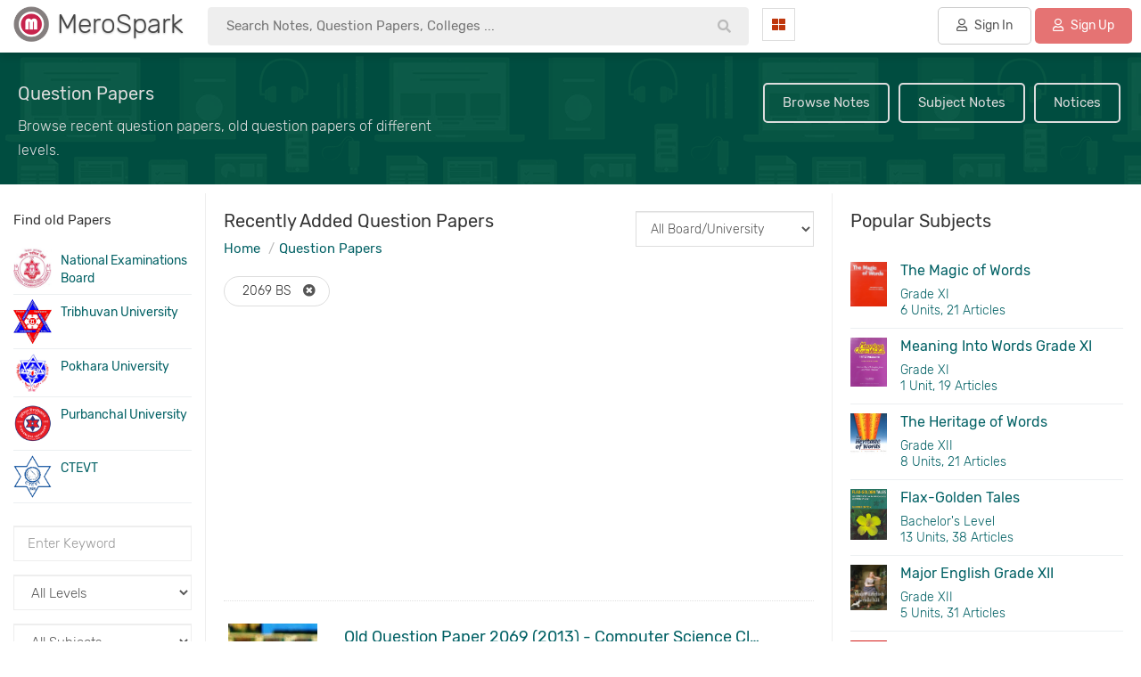

--- FILE ---
content_type: text/html; charset=UTF-8
request_url: https://www.merospark.com/question-papers/?query=&bid=0&fid=0&sid=0&start=294&tag=2069+BS
body_size: 22740
content:
<!DOCTYPE html PUBLIC "-//W3C//DTD XHTML 1.0 Transitional//EN" "http://www.w3.org/TR/xhtml1/DTD/xhtml1-transitional.dtd">
<html xmlns="http://www.w3.org/1999/xhtml" lang="en" xml:lang="en">
<meta name="theme-color" content="#00796b" />




<meta name="viewport" content="width=device-width, initial-scale=1.0">
<link rel="shortcut icon" type="image/png" href="img/merospark-logo.png"/>
<link rel="shortcut icon" type="image/png" href="img/merospark-logo.png"/>
<base href="https://www.merospark.com/"/>
<title>Old Question Papers - NEB, SEE, CTEVT Bachelor's Level Question Papers</title>

<link rel="stylesheet" href="static/fontawesome-5.11.2/css/bootstrap.min.css">
<link rel="dns-prefetch" href="https://www.google-analytics.com">
<link rel="preconnect" href="https://www.google-analytics.com">

<link rel="dns-prefetch" href="https://pagead2.googlesyndication.com">
<link rel="preconnect" href="https://pagead2.googlesyndication.com">

<link rel="dns-prefetch" href="https://www.merospark.com">
<link rel="preconnect" href="https://www.merospark.com">
 
         
         

		 

         

         

 <script async src="https://pagead2.googlesyndication.com/pagead/js/adsbygoogle.js?client=ca-pub-6307775760220245"
     crossorigin="anonymous"></script>
     
     <!-- Google tag (gtag.js) -->
<script async src="https://www.googletagmanager.com/gtag/js?id=G-DZL452QYC5"></script>
<script>
  window.dataLayer = window.dataLayer || [];
  function gtag(){dataLayer.push(arguments);}
  gtag('js', new Date());

  gtag('config', 'G-DZL452QYC5');
</script>

 <script src="static/jquery-3.1.1.min.js"></script>
<meta property="og:description" content="Download and read old question papers of NEB, HISSAN, SEE, Class9, CTEVT, Bachelor's Level, Master Level
            of differnt faculty and subjects. Get all the NEB, SEE, Bachelor's level latest exam question papers
            for your study. Question Papers from university Tribhuvan University (TU), Kathmandu Univeristy (KU)
            Pokhara University (PU), Purbanchal University (PU)."><meta property="og:image" content="https://www.merospark.com/img/logo.png"><meta name="description" content="Download and read old question papers of NEB, HISSAN, SEE, Class9, CTEVT, Bachelor's Level, Master Level
            of differnt faculty and subjects. Get all the NEB, SEE, Bachelor's level latest exam question papers
            for your study. Question Papers from university Tribhuvan University (TU), Kathmandu Univeristy (KU)
            Pokhara University (PU), Purbanchal University (PU).">   <meta name="google-site-verification" content="KfSHiS7y_wMMtMeUXO-IJVcgbWeI26l5ojBFnUn4cTc" />
   <meta name="msvalidate.01" content="689EEDEE036D36BF5C5D32808387E2E5" />
   

   <link rel="canonical" href="https://www.merospark.com/question-papers/"/>   <meta property="og:site_name" content="MeroSpark" />
    <meta property="og:site_name" content="MeroSpark" />

			<meta property="og:type" content="website"/>
			

    
	<meta property="og:url" content="http://www.merospark.com/question-papers/"/>
	<meta property="fb:app_id" content="352184298987970" />
	<meta name="twitter:site" content="@merospark">
</head>

<body style="">
<style>

   body{margin:0px;font-family: 'Rubik', sans-serif;background:#fff;font-size:15px;
       overflow-x:hidden; padding-right: 0 !important }
        .breadcrumb{border-radius:0px !important;}
       .breadcrumb > li + li:before {
		    color: #bbb;
		    content: "/";
		    padding: 0 5px;
		}

		.breadcrumb > li {display:inline !important;}

		img {color:transparent !important;background-color:transparent !important;}

   html{overflow-x:hidden!important;}
   .modal{position:fixed !important;}
   .modal-dialog{margin-top:100px !important;}
   .modal-content{box-shadow:none;}

	 
 .card-box table thead th{font-weight:300;}
   label{font-size:15px;font-weight:normal;}
   .fab, .fas, .fa, .far{margin-right:5px;}
   .btn{border-radius:4px !important;margin-bottom:10px;}
   .boxbody .form-control{padding:5px 15px !important;border-radius:4px !important;height:50px !important;
                 border:1px solid #ddd !important;}
   pre{margin:20px 0px !important;}
   a,  a:focus, a:active, .btn-link, .btn-link:hover{
	   outline:0 !important;
	   color:#006064;
	   text-decoration:none !important;
   }
   a:hover{
	   outline:0 !important;
	   color:#006064;
   }

   .btn-primary, .btn-danger, .btn-success, .btn-info, .btn-warning{color:#fff !important;}
   .btn-default{color:#555 !important;}
   
   .inline{
	  display: inline-block;
	}
	.inline + .inline{
	  margin-left:10px;
	}
	.radio{
	  color:#999;
	  font-size:15px;
	  position:relative;
	  font-weight:normal;
	  margin-right:15px;
	}
	.radio span{
	  position:relative;
	   padding-left:20px;
	}
	.radio span:after{
	  content:'';
	  width:15px;
	  height:15px;
	  border:3px solid;
	  position:absolute;
	  left:0;
	  top:1px;
	  border-radius:100%;
	  -ms-border-radius:100%;
	  -moz-border-radius:100%;
	  -webkit-border-radius:100%;
	  box-sizing:border-box;
	  -ms-box-sizing:border-box;
	  -moz-box-sizing:border-box;
	  -webkit-box-sizing:border-box;
	}
	.radio input[type="radio"]{
	   cursor: pointer; 
	  position:absolute;
	  width:100%;
	  height:100%;
	  z-index: 1;
	  opacity: 0;
	  filter: alpha(opacity=0);
	  -ms-filter: "progid:DXImageTransform.Microsoft.Alpha(Opacity=0)"
	}
	.radio input[type="radio"]:checked + span{
	  color:#D81B60;  
	}
	.radio input[type="radio"]:checked + span:before{
		content:'';
	  width:5px;
	  height:5px;
	  position:absolute;
	  background:#D81B60;
	  left:5px;
	  top:6px;
	  border-radius:100%;
	  -ms-border-radius:100%;
	  -moz-border-radius:100%;
	  -webkit-border-radius:100%;
	}

	
	
	.card-box{background:#fff;padding:20px;color:#333;border:1px solid #ddd;margin-bottom:0px;}
    .cardboxsmall{background:#fff;padding:15px;color:#333;border:0px solid #ddd;margin-bottom:0px;
	     margin-bottom:30px;}
   .space{margin-bottom:30px;}
   .card-box .header-title{margin-bottom:20px;margin-top:0px;}
   .cardboxsmall .header-title{margin-bottom:15px;margin-top:0px;font-size:16px;}
   .no-border{border-radius:4px !important;}
   
   .cardbox .form-control{border-radius:4px !important;
                 border:1px solid #ddd !important;}



	.content p, .metabody p{margin-top:30px;}
	.content img{max-width:100%;}

	.introbg{background:url(img/intro.webp) #004D40;}

	.btn-primary{background:#00796B !important;font-weight:normal;}

	


	

           
</style>
<style>
  .outerwrapper{}
 
  

  .filtermetaone{display:inline-block;padding:6px 20px;
                 border-radius:50px;margin-bottom:20px;
                 padding-right:10px;font-weight:300;font-size:14px;
                 border:1px solid #ddd;margin-right:5px;}
  .filtermetaone a{color:#555;margin-left:10px;}

 
             
  .main{padding-top:55px;margin-top:0px;min-height:300px;}
  .box{background:#fff;padding:20px;margin:0px auto;max-width:1360px;}
  .boxfooter{padding:20px;}
  h1.boxtitle{margin:0px;margin-bottom:0px;font-size:25px;text-align:center;margin-top:0px;
             color:#ddd;padding:40px 20px;}
   h2.boxtitle{margin:0px;margin-bottom:30px;font-weight:300;font-size:25px;text-align:center;margin-top:15px;}
   h3.boxtitle{margin:0px;margin-bottom:20px;font-weight:normal;font-size:20px;text-align:center;
                border-bottom:1px dotted #ddd;padding-bottom:20px;color:#880E4F;}
   
   .singleboxouter{margin:0px auto;max-width:1000px;margin-bottom:0px;padding:0px;}
   .singleboxmain{background:#fff;border:0px solid #ccc;padding:0px;}
   .singleboxtitle{font-size:20px;padding:30px;padding-bottom:10px;color:#333;
                font-weight:300;}
   .singleboxbody{padding:30px;padding-top:20px;}
   .singleboxfooter{padding:20px;text-align:center;}
   
   .formbox{max-width:700px;}
   .formbox .form-control{border:1px solid #ddd;border-radius:0px;padding:10px;height:50px;}
   .attacheimage{background:#f4f5f0;border:1px solid #ddd;padding-bottom:15px;
                 text-align:center;}
   .contentbox{background:#f4f5f0;padding:20px;border:1px solid #ddd;margin-bottom:30px;margin-top:15px;}

   .content table td, .content table th{
     padding:10px;
   }

    .content table {
      border-collapse: collapse;
    }

    .content table, th, td {
      border: 1px solid #bbb;
    }

    .content table th{
        background:#f4f5f0;
    }
   
   .card {
		transition: 0.3s;
		background:#fff;border:1px solid #ddd;
	}
	
	.card:hover {
		box-shadow: 0 2px 10px 0 rgba(0,0,0,0.1);;
	}
	.contenttitle h1{line-height:50px;}

  .modal-content{border-radius: 0px !important;}
  .modal-content button{margin-bottom:0px;}
  .modal-title{font-weight:300;}

  .content p img{margin-right:15px;margin-bottom:15px;}

  @media screen and (max-width:768px) {
      .main{padding-top:0px}
      .maintitletasks{display:none;}
      .maintitleinner{padding-top:20px !important;}
  }

  
</style>

    
<div class="outerwrapper">
    <div class="headerwrapper">
        <style>
   .headerbox{background:#fff;padding:5px;box-shadow: 0 2px 10px 0 rgba(0,0,0,0.2);padding-right:10px;padding-bottom:8px;
    position:fixed;width:100%;z-index:10000000000;}
    
   .headerboxinner{margin:0px auto;padding:0px;}
   .headertextfirst{font-weight:300;color:#444;font-size:30px;text-shadow:0 1px 2px #bbb;line-height:40px;display:inline-block;
       padding-top:0px;padding-left:5px;}
	.headerlogo{padding:2px;padding-bottom:0px;padding-left:10px;}	
	 
    .searchinput{border:1px solid #ddd;overflow:hidden;border-radius:0px;margin-top:10px;
	            background:#fff;}
	.searchbtn{background:#B71C1C;border:0px;color:#fff;
	           font-size:20px;display:block;padding:10px;width:100%;
			   text-align:center;border:0px;}
    .sinput{border:0px solid #ddd;;padding:8px 20px;width:100%;line-height:23px;}
	.headerlinks{text-align:right;padding-top:10px;}
	.headerlinks a{border:1px solid #ddd;padding:10px;color: #004D40;
	            display:block;text-align:center;border-radius:0px !important;background:#fff;}
	.headerlinks a:hover{background:#E0F2F1;text-decoration:none;}
   .hbtnprofile{border-radius:0px !important;}
  .hbtnprofile img{width:25px; height:25px;border-radius:30px;margin-right:5px;
                  border:0px solid #ddd;padding:0px;background:#fff;}
   
   .navtasklist a{padding:10px 20px;border:0px solid #ddd;border-radius:5px;color:#555;font-weight:normal;margin-bottom:0px;
           border-radius:5px !important;background:#ddd;display:inline-block;}
   .collegebtn:hover{background:#f4f5f0 !important;border-color:#00796B;}
   

   .navbtn{color:#555;border:0px;
         padding:8px;text-align:center;background:#fff;
         margin-top:4px;border: 1px solid #ddd;padding: 10px;border-radius:0px;}
    .navbtn:hover{background:#f4f5f0;}
   .navbtn i{color:#BF360C;}
   .navcat{margin-right:20px;float:left;width:20%;}
   .nav-dropdown{top:53px;border-radius: 0px 0px 5px 5px;border:0px;
                border-top: 1px solid #e8e9eb;
                box-shadow: 0 4px 16px rgba(20,23,28,.25);padding:0px 0px;}
   .nav-dropdown::after{border-style: solid;
        border-width: 0 10px 13px;
        content: '' !important;
        height: 0;
        position: absolute;
        left: 45px;
        width: 0;
        border-color: transparent transparent #fff transparent;
       top: -12px;
   }



   .nav-dropdown::before{
           border-style: solid;
            border-width: 0 10px 13px;
            content: '' !important;
            height: 0;
            position: absolute;
            left: 45px;
            width: 0;
            border-color: transparent transparent #e8e9eb transparent;
           top: -14px;

   }

   .nav-dropdown li a{padding:15px 20px;font-size:16px;color:#555;border-bottom:1px solid #eee;}
   .nav-dropdown li:last-child a{border:0px;}
   .nav-dropdown li a i{width:20px;}
   

   .headrow{margin:0px !important;}
   .headleft{width:16%;padding:0px;}
    .headsearch{width:34%;padding:0px;}
   .rightnav{width:50%;padding:0px;}
  
   .signinbtn{border:1px solid #ccc !important;background:transparent !important;}

   .navtasklist{padding-top:3px;text-align:right;float:left;width:80%;}
   .navcat{margin-right:0px;float:left;width:20%;}
   .navbtn{margin-left:15px;}

  
  @media screen and (max-width:1455px) {
        .headleft{width:16%;}
        .rightnav{width:53%;}
        .headsearch{width:31%;}
        .navcat{width:20%;}
        .navtasklist{width:80%;}
        
   }

   @media screen and (max-width:1378px) {
        .headleft{width:17%;}
        .rightnav{width:42%;}
        .headsearch{width:41%;}
        .hiddenmd{display:none !important;}
        
        .navcat{width:10%;}
        .navtasklist{width:90%;}
        
   }

   @media screen and (max-width:1280px) {
        .headleft{width:18%;}
        .rightnav{width:34%;}
        .headsearch{width:48%;}
        .hiddensm{display:none !important;}
        .navcat{width:12%;}
        .navtasklist{width:88%;}

         .nav-dropdown::after {left:10px;}
         .nav-dropdown::before{left:10px;}
   }

   @media screen and (max-width:1080px) {
        .headleft{width:22%;}
        .rightnav{width:40%;}
        .headsearch{width:38%;}
        .hiddensm{display:none !important;}
        .navcat{width:11%;}
        .navtasklist{width:89%;}

         .nav-dropdown::after {left:10px;}
         .nav-dropdown::before{left:10px;}
   }

    @media screen and (max-width:768px) {
        .headerbox{position:relative;}
         .headleft{width:80%;float:right;}
         .rightnav{width:10%;margin-top:15px;float:left;margin-top:0px !important;}
         .headsearch{display:none;}
         .nav-dropdown::after {left:10px;}
         .nav-dropdown::before{left:10px;}

         .hiddensm{display:none !important;}
         .navcat{width:4%;}
         .navcat i{margin-right:0px;}
         .navtasklist{width:90%;}
         .headerlogo {margin-top:0px !important;text-align:left !important;}


        .headerlogo{text-align:center;margin-top:15px;}
        .navtasklist{text-align:center;display:none;}
        .navcolleft{width:12%;}
    }
</style>

<div class="headerbox">
     <div class="headerboxinner">
          <div class="row headrow">
              <div class="col-sm-3 headleft">
                    <div class="headerlogo">
                          <a  href="" title="MeroSpark">
                              <img src="img/merospark-logo.png" width="40" 
                                              height="40" alt="MeroSpark Logo"
                                              title="MeroSpark Logo"
                                              style="display:inline-block;vertical-align:top;"/>
                              
                                        <span class="headertextfirst">
                                           MeroSpark
                                        </span>
                         </a>
                               
                                       
                          

                          
                    </div>
              </div>
              <div class="col-sm-4 headsearch">
                  <div class="hsearchbox">
                     

<style>
   .hsearchboxmain{}
   .hsearchinpmain{}
   .hsearchinputmain{padding-top:3px;
					position:relative;}
   .hsearchinp{display:block;width:100%;font-size:15px;background:#eee;border-radius:4px;
             padding:10px 20px;transition: 0.3s;padding-right:70px;border:1px solid #eee;}
   .hsearchinp:hover, .hsearchinp:focus{box-shadow: 0 2px 10px 0 rgba(0,0,0,0);border:1px solid #ddd;background:#fff;}
  
	#hsresult{padding:10px;position:absolute;background:rgba(255,255,255,1);border:1px solid #ddd;

	        box-shadow: 0 2px 10px 0 rgba(0,0,0,0.2);width:100%;
			 border-top:0px;display:none;right:0;left:0;right:0;margin:0px auto;}
	.hspinner{font-size:40px;padding:40px 20px;text-align:center;}

	.resultone{display:block;background:none;border:0px;padding:5px 10px;
	            font-size:14px !important;width:100%;text-align:left;color:#555 !important;font-weight:normal !important;}
	.resultone:hover{border:0px solid #ddd;
	                 background:#eee;color:#555;}
	.resultone b{color:#333;}
	.searchtask button img{
		-webkit-filter: grayscale(100%); 
         filter: grayscale(100%);
    }

    .headsearchicon{position:absolute;right:5px;top:7px;color:#bbb;padding:10px 10px;padding-bottom:7px;border:0px;
	         background:transparent;}

	@media screen and (max-width: 768px) {
		.hsearchboxmain h2{font-size:25px;padding-bottom:0px;}
		.hsearchterms{padding:0px 20px;}
		.hsearchterms a{font-size:16px}
		.hsearchboxmain{background:#fff !important;background-image:none;}
	}

	
  
</style>


<form action="search/" method="get" autocomplete="off">
<input type="hidden" name="type" value="all"/>
<div class="hsearchboxmain">
   <div class="hsearchinpmain">
    <div class="hsearchinputmain">
        <button class="headsearchicon"><i class="fas fa-search" type="submit"></i></button>
        <input type="text" class="hsearchinp" placeholder="Search Notes, Question Papers, Colleges ..." id="hinp" name="q"
        autocomplete="off"/>
		
        <div id="hsresult">
            <div class="hspinner">
               <i class="fas fa-spinner fa-spin"></i>
            </div>
        </div>
    </div>
  </div>

    
    <script>
	   $("#hinp").keyup(function(){
		   var sval1 = $("#hinp").val().replace(/ /g,'');
		   var sval = $("#hinp").val().replace(/\s\s+/g, ' ');
		   if(sval1 != ""){
			   $("#hsresult").show();
			   searcha(sval);
		   }else{
			   $("#hsresult").hide();
		   }
		   
	   });
	   
	   $("#hinp").focus(function(){
		   var sval1 = $("#hinp").val().replace(/ /g,'');
		   var sval = $("#hinp").val().replace(/\s\s+/g, ' ');
		   if(sval1 != ""){
			   $("#hsresult").show();
			   searcha(sval);
		   }else{
			   $("#hsresult").hide();
		   }
		   
	   });
	   
	   $("#hinp").focusout(function(){
	   	     if ($('#hsresult:hover').length == 0) {
                  $("#hsresult").hide();
             }
		      
	   });

	   function startsearch(query){
	   	    $("#hinp").val(query);
	   	    $("#hsresult").hide();
	   }


	   
      


	   
		   
		

	   
	   
	   function searcha(sval){
		   var online = navigator.onLine;
		   
		   if(!online){
		         $("#hsresult").html("<span style='color:#B71C1C;'>No Internet Connection.</span>");
		   }else{
			   
			    $("#hsresult").load("ajax/ajax_search_suggest.php?q=" + encodeURI(sval) + "&type=all", 
				    function(responseTxt, statusTxt, xhr){
					if(statusTxt == "error")
						$("#hsresult").html("<span style='color:#B71C1C;'>Error during fetching data.</span>");
				});
						   
			
			}
	   }
	   
	</script>
    
   
		
</div>


</form>
                  </div>
              </div>
              <div class="col-sm-5 rightnav">
                 <div class="dropdown navcat">
                    <button class="navbtn" type="button" data-toggle="dropdown">
                                   <i class="fas fa-th-large" style="margin-right:0px;"></i> <span class="hiddensm hiddenmd"
                                   style="margin-left:5px;">Categories</span>
                     </button>
                     <ul class="dropdown-menu nav-dropdown">
                                                      <li class="hidden-sm hiddn-md hidden-lg hiddn xl">
                                 <a href="signin/"><i class="fas fa-user" style="color:#388E3C;"></i> Sign into Account</a></li>
                             <li class="hidden-sm hiddn-md hidden-lg hiddn xl">
                                 <a href="signin/"><i class="fas fa-user-plus" style="color:#BF360C;"></i> Register Account</a></li>
                                                     <li><a href="contents/"><i class="fas fa-folder-open" style="color:#388E3C;"></i> Reference Notes</a></li>
                        <li><a href="levels/"><i class="fas fa-paste" style="color:#BF360C;"></i> Faculties & Levels</a></li>
                        <li><a href="subjects/"><i class="fas fa-book" style="color:#1A237E;"></i> Subject Notes</a></li>
                        <li><a href="notices/"><i class="fas fa-bell" style="color:#b71c1c;"></i> Notice Board</a></li>
                        <li><a href="question-papers/"><i class="fas fa-file-alt" style="color:#004D40;"></i> Question Papers</a></li>
                        <li><a href="ask/"><i class="fas fa-comments" style="color:#E65100;"></i> Ask Questions</a></li>
                        <li><a href="articles/"><i class="fas fa-pen-nib" style="color:#BF360C;"></i> Public Articles</a></li>
                        <li><a href="generals/"><i class="fas fa-globe" style="color:#00695C;"></i> General Articles</a></li>
                        <li><a href="deal/"><i class="fas fa-graduation-cap" style="color:#006064;"></i> Buy & Sell Books</a></li>
                        <li><a href="colleges/"><i class="fas fa-university" style="color:#BF360C;"></i> Find Colleges</a></li>
                    </ul>
                 </div>
                 <div class="navtasklist">
                                                             <a href="contents/" class="hiddensm" style="background:#fff;padding:5px 8px;">Reference Notes</a>
                                                                <a href="colleges/" class="hiddensm" style="background:#fff;padding:5px 8px;">Colleges</a>
                                 <a href="ask/" class="hiddensm" style="background:#fff;padding:5px 8px;">Ask 
                                  <span class="hiddenmd">
                                      Questions
                                  </span></a>
                                
                                 

                                                                               <a href="signin/" class="signinbtn btn  btn-default"
                                                  style="margin-left:20px;">
                                                <i class="far fa-user"></i> Sign In
                                           </a>
                                   

                                                                               
                                          <a href="signup/" class="btn btn-default" 
                                          style="border-color:#d32f2f;color:#fff!important;background:#e57373;">
                                             <i class="far fa-user"></i> Sign Up
                                          </a>
                                                                          
                          </div>
                    </div>
              </div>
          </div>
     </div>
</div>

    </div>
    <div class="main">
            <style>
        .topbar{background:#4A148C;padding:10px;color:#fff !important;text-align:center;line-height:28px;}
    </style>
        <style>
    
    .maintitle{}
    .maintitleinner{padding:20px 20px;margin:0px auto;padding-top:25px;}
    .maintitle h1{color:#ddd;font-size:20px;margin:0px;margin-bottom:5px;margin-top:8px;line-height:35px;}
    .maintitle h2{color:#ddd;font-size:16px;margin:5px 0px;font-weight:300;line-height:27px;}
    .maintitle .breadcrumb{background:none !important;padding:0px !important;margin-top:20px;margin-bottom:0px;}
    .maintitle a{color:#ddd;}
    .maintitletasks{text-align:right;vertical-align:middle;margin-top:10px;}
     .maintitletasks a{display:inline-block;color:#ddd;margin:3px;
               border:2px solid #ddd;padding:10px 20px;
               border-radius:5px;
               
             }
    .maintitletasks a:hover{background:#ddd;color:#555;}

    .breadcrumb{background:none;padding:0px;}



    .filterbox{padding:15px;}
     .thumbcol{width:19%;}
    .alltitle{font-size:15px;margin:5px 0px;margin-bottom:20px;}
    .contentfilter{border:0px solid #ddd;padding-bottom:10px;margin-bottom:10px;}
    .contentfilter .form-control{height:40px;padding:10px 15px;border:1px solid #eee;border-radius:0px;margin-bottom:
                15px;font-size:15px;font-weight:300;background:none;}
    .mainrow{overflow:hidden;padding:0px;margin:0px;padding-bottom:30px;}

    .filterside{width:15%;padding:0px;}
    .middlebox{width:55%;padding:0px;}
    .rightside{width:30%;padding:0px;}

     .filterbox{margin-top:10px;}
   
   .allcontents{border-left:1px solid #eee;border-right:1px solid #eee;padding:0px;padding-top:0px;}
    h2.pagetitle{margin:0px;font-size:20px;margin-bottom:10px;}

     .articleone{overflow:hidden;padding:5px;
	            border-bottom:1px dotted #dddd;margin:0px;margin-bottom:20px;
            transition: 0.3s;}
    .articleone:hover{box-shadow: 0 2px 10px 0 rgba(0,0,0,0.1);}
    .articlesummary{margin-top:15px;color:#555;font-size:14px;}

    .articleimagelong{max-height:180px;overflow:hidden;}
	  .articleimagelong img{width:100%;min-height:180px;border:0px solid #ddd;
	                    background:#fff;margin:0px;}

    .articleimagenoheight{overflow:hidden;}
	  .articleimagenoheight img{width:100%;border:0px solid #ddd;
	                    background:#fff;margin:0px;}

    .articleimageshort{max-height:120px;overflow:hidden;}
	  .articleimageshort img{width:100%;min-height:120px;border:0px solid #ddd;
	                    background:#fff;margin:0px;}

    .articleimage{max-height:150px;overflow:hidden;}
	  .articleimage img{width:100%;min-height:150px;border:0px solid #ddd;
	                    background:#fff;margin:0px;}
	   .articletask{padding:0px;padding-top:10px;}
	   .articledata{padding:15px 0px;padding-top:0px;}
	   h2.articletitle{margin:10px 0px;font-size:18px;line-height:30px;margin-top:0px;
        overflow: hidden;white-space: nowrap;text-overflow: ellipsis;margin-right:15px;}
	   h3.subtitle{font-size:15px;margin:0px;margin-top:10px;color:#555;}
     h3.subtitle span{background:#ddd;padding:3px 10px;margin-right:4px;display:inline-block;margin-bottom:5px;}

       .contentbody{background:#fff;padding:20px;min-height:400px;margin-top:10px;}
    .contentlist{margin-top:20px;}
	 
	 
	   .contentnav{margin-top:60px;}
       .contentnav a{background:#00796B;color:#fff;border:0px;color:#fff !important;font-weight:normal;
                 border-radius:3px !important;}
        .contentnav a:hover{background:#006064;}



    .navboardlist{padding-bottom:20px;}
    .navboardone{font-size:14px;margin-bottom:5px;border-bottom:1px solid #ECEFF1;padding:0px;padding-bottom:5px;
                 vertical-align: middle;}
    .navboarddata{padding-top:5px;}
    .navboardimg img{width:100%;}

    @media screen and (max-width:1080px) {
        .filterside{width:30%;padding:0px;}
        .middlebox{width:50%;padding:0px;}
        .rightside{width:20%;padding:0px;}
    }

    @media screen and (max-width:1378px) {
         .filterside{width:18%;padding:0px;}
        .middlebox{width:55%;padding:0px;}
        .rightside{width:27%;padding:0px;}
    }


     @media screen and (max-width: 768px) {
      .articleimage{max-height:300px;overflow:hidden;}
      .articleimage img{width:100%;border:0px solid #ddd;
                      background:#fff;margin:0px;min-height:300px;}
      .articledata, .articletask{padding:15px;}
      .contentnav {margin-top:20px;}

      .filterside{width:100%;padding:0px;}
      .middlebox{width:100%;padding:0px;}
      .rightside{width:100%;padding:0px;}

      .navboardlist{display:none;}
      .contentbody{padding-top:0px;}
      .articleone{padding:0px;}
       h2.articletitle{overflow:auto;white-space:normal;text-overflow:unset;}
       .articleone{box-shadow: 0 2px 10px 0 rgba(0,0,0,0.2);}
       .mainrow{padding-bottom:0px;}
      

    }


</style>
<div class="maintitle introbg">
     <div class="maintitleinner">
            <div class="row">
                <div class="col-sm-5">
                    
                            <h1>Question Papers</h1>
                            <h2>Browse recent question papers, old question papers of different levels.</h2>
                            
                    
                </div>
                <div class="col-sm-7">
                    <div class="maintitletasks">
                        <a href="contents/">Browse Notes</a>
                        <a href="subjects/">Subject Notes</a>
                        <a href="notices/">Notices</a>
                    </div>
                </div>
            </div>
     </div>
</div>


<div class="row mainrow">
    <div class="col-sm-2 filterside">
     <div class="filterbox">
    <div class="contentfilter">
        
                <div class="alltitle">
                    Find old Papers
                </div>

                <div class="navboardlist">
                                                               <a href="question-papers/?query=&fid=0&sid=0&start=294&bid=1"><div class="navboardone">
                                            <div class="row">
                                                <div class="col-xs-3" style="padding-right:0px;">
                                                     <div class="navboardimg">
                                                         <img src="img/uploads/c4ca4238a0b923820dcc509a6f75849b.jpg"
                                                              alt="National Examinations Board"/>
                                                     </div>
                                                </div>
                                                <div class="col-xs-9" style="padding-left:10px;">
                                                     <div class="navboarddata">
                                                         National Examinations Board                                                        
                                                     </div>
                                                </div>
                                            </div>

                                      </div></a>
                                                                          <a href="question-papers/?query=&fid=0&sid=0&start=294&bid=2"><div class="navboardone">
                                            <div class="row">
                                                <div class="col-xs-3" style="padding-right:0px;">
                                                     <div class="navboardimg">
                                                         <img src="img/uploads/ea5d2f1c4608232e07d3aa3d998e5135.jpg"
                                                              alt="Tribhuvan University"/>
                                                     </div>
                                                </div>
                                                <div class="col-xs-9" style="padding-left:10px;">
                                                     <div class="navboarddata">
                                                         Tribhuvan University                                                        
                                                     </div>
                                                </div>
                                            </div>

                                      </div></a>
                                                                          <a href="question-papers/?query=&fid=0&sid=0&start=294&bid=4"><div class="navboardone">
                                            <div class="row">
                                                <div class="col-xs-3" style="padding-right:0px;">
                                                     <div class="navboardimg">
                                                         <img src="img/uploads/eae27d77ca20db309e056e3d2dcd7d69.png"
                                                              alt="Pokhara University"/>
                                                     </div>
                                                </div>
                                                <div class="col-xs-9" style="padding-left:10px;">
                                                     <div class="navboarddata">
                                                         Pokhara University                                                        
                                                     </div>
                                                </div>
                                            </div>

                                      </div></a>
                                                                          <a href="question-papers/?query=&fid=0&sid=0&start=294&bid=3"><div class="navboardone">
                                            <div class="row">
                                                <div class="col-xs-3" style="padding-right:0px;">
                                                     <div class="navboardimg">
                                                         <img src="img/uploads/274ad4786c3abca69fa097b85867d9a4.png"
                                                              alt="Purbanchal University"/>
                                                     </div>
                                                </div>
                                                <div class="col-xs-9" style="padding-left:10px;">
                                                     <div class="navboarddata">
                                                         Purbanchal University                                                        
                                                     </div>
                                                </div>
                                            </div>

                                      </div></a>
                                                                          <a href="question-papers/?query=&fid=0&sid=0&start=294&bid=6"><div class="navboardone">
                                            <div class="row">
                                                <div class="col-xs-3" style="padding-right:0px;">
                                                     <div class="navboardimg">
                                                         <img src="img/uploads/3df1d4b96d8976ff5986393e8767f5b2.png"
                                                              alt="CTEVT"/>
                                                     </div>
                                                </div>
                                                <div class="col-xs-9" style="padding-left:10px;">
                                                     <div class="navboarddata">
                                                         CTEVT                                                        
                                                     </div>
                                                </div>
                                            </div>

                                      </div></a>
                                                       </div>
            
               <div class="filterform">
                  <form action="question-papers/" method="get">
                      <input type="hidden" name="bid" value="0"/>
                      <input type="hidden" name="start" value="294"/>
                      <input type="hidden" name="tag" value="2069 BS"/>
                     
                            <input type="text" placeholder="Enter Keyword" class="form-control"
                            name="query" value=""/>
                         
                            <select class="form-control" name="fid">
                               <option value="0">All Levels</option>
                               <option value="17"
                                            >
                                                 Bachelor of Business Studies (BBS) - Second Year                                            </option><option value="16"
                                            >
                                                 Bachelor of Business Studies (BBS) - First Year                                            </option><option value="20"
                                            >
                                                 Bachelor of Science in Computer Science and Information Technology (B.Sc.CSIT)                                            </option><option value="23"
                                            >
                                                 CTEVT Short Term Course                                            </option><option value="14"
                                            >
                                                 Class 10 (SEE)                                            </option><option value="1"
                                            >
                                                 Grade XI                                            </option><option value="2"
                                            >
                                                 Grade XII                                            </option><option value="21"
                                            >
                                                 Short Term Couse                                            </option><option value="3"
                                            >
                                                 Science Grade XI                                            </option><option value="4"
                                            >
                                                 Management Grade XI                                            </option><option value="19"
                                            >
                                                 Bachelor of Business Administration (BBA)                                            </option><option value="8"
                                            >
                                                 Science Grade XII                                            </option><option value="9"
                                            >
                                                 Management Grade XII                                            </option><option value="10"
                                            >
                                                 Humanities Grade XI                                            </option><option value="12"
                                            >
                                                 Education Grade XII                                            </option><option value="11"
                                            >
                                                 Education Grade XI                                            </option><option value="18"
                                            >
                                                 Bachelor of Business Studies (BBS) - Third Year                                            </option><option value="5"
                                            >
                                                 Bachelor's Level                                            </option><option value="7"
                                            >
                                                 Bachelor of Business Studies (BBS)                                            </option><option value="6"
                                            >
                                                 Bachelors of Arts (BA)                                            </option><option value="13"
                                            >
                                                 Bachelor of Engineering                                            </option><option value="15"
                                            >
                                                 Civil Engineering                                            </option><option value="22"
                                            >
                                                 Short Term Course                                            </option>
                            </select>
                         
                               <div id="slist">
                                    <select class="form-control" name="sid" id="sid">
                                  <option value="0">All Subjects</option>
                                  <option value="56"
                                            >
                                                 Write to Be Read: Reading, Reflection and Writing                                            </option><option value="1"
                                            >
                                                 The Magic of Words                                            </option><option value="4"
                                            >
                                                 The Heritage of Words                                            </option><option value="33"
                                            >
                                                 Teaching Social Studies Grade XII                                            </option><option value="32"
                                            >
                                                 Teaching Science Grade XII                                            </option><option value="34"
                                            >
                                                 Teaching Health and Environment Science Grade XII                                            </option><option value="57"
                                            >
                                                 Style - John Haynes                                            </option><option value="45"
                                            >
                                                 Social Study Class 10                                            </option><option value="47"
                                            >
                                                 Science Class 10                                            </option><option value="53"
                                            >
                                                 Sabaiko Nepali Grade XI, XII                                            </option><option value="66"
                                            >
                                                 Psychology CTEVT Short Term Course                                            </option><option value="52"
                                            >
                                                 Principles of Management                                            </option><option value="28"
                                            >
                                                 Principles of Accounting Grade XII                                            </option><option value="24"
                                            >
                                                 Principles of Accounting Grade XI                                            </option><option value="61"
                                            >
                                                 Principle of Management                                            </option><option value="25"
                                            >
                                                 Physics Grade XII                                            </option><option value="5"
                                            >
                                                 Physics Grade XI                                            </option><option value="46"
                                            >
                                                 Optional Mathematics Class 10                                            </option><option value="27"
                                            >
                                                 Nepali Grade XII                                            </option><option value="54"
                                            >
                                                 Nepali Grade XI                                            </option><option value="8"
                                            >
                                                 Meaning Into Words Grade XII                                            </option><option value="7"
                                            >
                                                 Meaning Into Words Grade XI                                            </option><option value="26"
                                            >
                                                 Mathematics Grade XII                                            </option><option value="21"
                                            >
                                                 Mathematics Grade XI                                            </option><option value="42"
                                            >
                                                 Mathematics Class 10                                            </option><option value="9"
                                            >
                                                 Major English Grade XII                                            </option><option value="20"
                                            >
                                                 Major English Grade XI                                            </option><option value="6"
                                            >
                                                 Link English                                            </option><option value="31"
                                            >
                                                 Instructional Evaluation Grade XII                                            </option><option value="64"
                                            >
                                                 Human development and behavior                                            </option><option value="40"
                                            >
                                                 Fundamentals of Taxation and Auditing                                            </option><option value="38"
                                            >
                                                 Foundations of Human Resource Management                                            </option><option value="13"
                                            >
                                                 Flax-Golden Tales                                            </option><option value="3"
                                            >
                                                 English Grade XII                                            </option><option value="2"
                                            >
                                                 English Grade XI                                            </option><option value="37"
                                            >
                                                 English Class 10                                            </option><option value="41"
                                            >
                                                 Engineering Drawing - I                                            </option><option value="39"
                                            >
                                                 Engineering Chemistry                                            </option><option value="17"
                                            >
                                                 Elements of Marketing Grade XII                                            </option><option value="23"
                                            >
                                                 Elements of Finance Grade XII                                            </option><option value="22"
                                            >
                                                 Elements of Finance Grade XI                                            </option><option value="16"
                                            >
                                                 Economics Grade XII                                            </option><option value="35"
                                            >
                                                 Economics Grade XI                                            </option><option value="43"
                                            >
                                                 Economics Class 10                                            </option><option value="51"
                                            >
                                                 EPH Education Class 10                                            </option><option value="14"
                                            >
                                                 Computer Science Grade XII                                            </option><option value="11"
                                            >
                                                 Computer Science Grade XI                                            </option><option value="49"
                                            >
                                                 Computer Science Class 10                                            </option><option value="36"
                                            >
                                                 Computer Programming - BE                                            </option><option value="44"
                                            >
                                                 Compulsory Nepali Class 10                                            </option><option value="65"
                                            >
                                                 Compulsory English Grade XII                                            </option><option value="30"
                                            >
                                                 Chemistry Grade XII                                            </option><option value="12"
                                            >
                                                 Chemistry Grade XI                                            </option><option value="15"
                                            >
                                                 Business Studies Grade XII                                            </option><option value="59"
                                            >
                                                 Business Statistics                                            </option><option value="29"
                                            >
                                                 Business Mathematics Grade XII                                            </option><option value="55"
                                            >
                                                 Business English                                            </option><option value="58"
                                            >
                                                 Business Economics - I                                            </option><option value="18"
                                            >
                                                 Biology Grade XII                                            </option><option value="10"
                                            >
                                                 Biology Grade XI                                            </option><option value="62"
                                            >
                                                 Basic six months psycho social counselling course                                            </option><option value="50"
                                            >
                                                 Adventures in English Volume II                                            </option><option value="48"
                                            >
                                                 Adventures in English Volume I                                            </option><option value="60"
                                            >
                                                 Accounting for Financial Analysis                                            </option>                             </select>   
                               </div>
                         
                             <button type="submit" class="btn btn-primary btn-block">Filter</button>
                         
                  </form>
              
        </div>
    </div>
    </div>
 </div>
 <div class="col-sm-7 middlebox">
     <div class="allcontents">
         
      <div class="contentbody">
       
       
            <div class="row">
                <div class="col-sm-8">
                  <h2 class="pagetitle">
                     Recently Added Question Papers
                  </h2>
                   <div class="contentbreadcrumb">
                                <ul class="breadcrumb">
                                    <li><a href="home/">Home</a></li>
                                    <li><a href="question-papers/">Question Papers</a></li>
                                </ul>
                </div>


                </div>
                <div class="col-sm-4">
                    <form method="get" action="question-papers/">
                        <input type="hidden" name="query" value=""/>
                        <input type="hidden" name="fid" value="0"/>
                        <input type="hidden" name="sid" value="0"/>
                        <input type="hidden" name="start" value="294"/>
                        <input type="hidden" name="tag" value="2069 BS"/>

                        <select onchange="this.form.submit()" class="form-control" name="bid"
                            style="border:1px solid #ddd;border-radius:0px;color:#555;margin-bottom:10px;
                            height:40px;font-weight:300;">
                            <option value="0">All Board/University</option>
                             <option value="1"
                                                    >
                                                         National Examinations Board                                                         (NEB)                                                    </option><option value="2"
                                                    >
                                                         Tribhuvan University                                                         (TU)                                                    </option><option value="4"
                                                    >
                                                         Pokhara University                                                         (PU)                                                    </option><option value="3"
                                                    >
                                                         Purbanchal University                                                         (PU)                                                    </option><option value="6"
                                                    >
                                                         CTEVT                                                         (CTEVT)                                                    </option>                        </select>
                    </form>
                </div>
            </div>
        <div class="filtermeta">

                        


            

                            <div class="filtermetaone">
                          2069 BS                          <a href="question-papers/?query=&fid=0&bid=0&sid=0&start=294">
                               <i class="fas fa-times-circle"></i>
                          </a>
                  </div>
                
            
            

        </div>
        <div class="contentlist">
            <div class="articleone">
                           <script async src="https://pagead2.googlesyndication.com/pagead/js/adsbygoogle.js?client=ca-pub-6307775760220245"
     crossorigin="anonymous"></script>
<!-- ad2 -->
<ins class="adsbygoogle"
     style="display:block"
     data-ad-client="ca-pub-6307775760220245"
     data-ad-slot="6561236972"
     data-ad-format="auto"
     data-full-width-responsive="true"></ins>
<script>
     (adsbygoogle = window.adsbygoogle || []).push({});
</script>
                       </div>
         
                                     
                     
                         <div class="articleone">
                             <div class="row">
                                 <div class="col-sm-3 thumbcol hidden-xs">
                                     <div class="articleimageshort">
                                         <a href="subject/133/computer-science-class-10-question-paper-2069/">
                                              <img src="img/uploads/d14220ee66aeec73c49038385428ec4c.jpg"
                                              alt="Computer Science Class 10 Question Paper 2069"
                                              title="Computer Science Class 10 Question Paper 2069"/>
                                         </a>
                                     </div>
                                 </div>
                                 <div class="col-sm-9">
                                     
                                             <div class="articledata">
                                                 <a href="question-paper/133/computer-science-class-10-question-paper-2069/">
                                                   <h2 class="articletitle">
                                                     Old Question Paper 2069 (2013) - Computer Science Class 10 | SEE SLC                                                   </h2>
                                                 </a>
                                                 
              												 <h3 class="subtitle">
                                            National Examinations Board (NEB), Computer Science Class 10                                              </h3>
                                             </div>
                                        
                                             <div class="articletask" style="padding-top:0px;">
                                                  <a href="question-paper/133/computer-science-class-10-question-paper-2069/" 
                                                  class="btn btn-default">
                                                     View Question Paper
                                                  </a>
                                                  <a href="question-papers/?query=&bid=0&fid=0&sid=0&start=294&tag=2069+BS" class="btn btn-default">
                                                     2069 BS                                                  </a>
                                                  
                                             </div>
                                         
                                 </div>
                             </div>
                         
                    
                </div>
                         
                         
    
                        
                                                  
                     
                         <div class="articleone">
                             <div class="row">
                                 <div class="col-sm-3 thumbcol hidden-xs">
                                     <div class="articleimageshort">
                                         <a href="subject/114/engineering-drawing-i-be-question-paper-2069-chaitra/">
                                              <img src="img/uploads/2f37d10131f2a483a8dd005b3d14b0d9.jpg"
                                              alt="Engineering Drawing-I BE Question Paper 2069 Chaitra"
                                              title="Engineering Drawing-I BE Question Paper 2069 Chaitra"/>
                                         </a>
                                     </div>
                                 </div>
                                 <div class="col-sm-9">
                                     
                                             <div class="articledata">
                                                 <a href="question-paper/114/engineering-drawing-i-be-question-paper-2069-chaitra/">
                                                   <h2 class="articletitle">
                                                     Old Question Paper 2069 Chaitra- Engineering Drawing-I BE                                                   </h2>
                                                 </a>
                                                 
              												 <h3 class="subtitle">
                                            Tribhuvan University (TU), Engineering Drawing - I                                              </h3>
                                             </div>
                                        
                                             <div class="articletask" style="padding-top:0px;">
                                                  <a href="question-paper/114/engineering-drawing-i-be-question-paper-2069-chaitra/" 
                                                  class="btn btn-default">
                                                     View Question Paper
                                                  </a>
                                                  <a href="question-papers/?query=&bid=0&fid=0&sid=0&start=294&tag=2069+BS" class="btn btn-default">
                                                     2069 BS                                                  </a>
                                                  
                                             </div>
                                         
                                 </div>
                             </div>
                         
                    
                </div>
                         
                         
    
                        
                                                  
                     
                         <div class="articleone">
                             <div class="row">
                                 <div class="col-sm-3 thumbcol hidden-xs">
                                     <div class="articleimageshort">
                                         <a href="subject/113/engineering-drawing-i-be-question-paper-2069-ashadh/">
                                              <img src="img/uploads/b4288d9c0ec0a1841b3b3728321e7088.jpg"
                                              alt="Engineering Drawing-I BE Question Paper 2069 Ashadh"
                                              title="Engineering Drawing-I BE Question Paper 2069 Ashadh"/>
                                         </a>
                                     </div>
                                 </div>
                                 <div class="col-sm-9">
                                     
                                             <div class="articledata">
                                                 <a href="question-paper/113/engineering-drawing-i-be-question-paper-2069-ashadh/">
                                                   <h2 class="articletitle">
                                                     Old Question Paper 2069 Ashadh - Engineering Drawing-I BE                                                   </h2>
                                                 </a>
                                                 
              												 <h3 class="subtitle">
                                            Tribhuvan University (TU), Engineering Drawing - I                                              </h3>
                                             </div>
                                        
                                             <div class="articletask" style="padding-top:0px;">
                                                  <a href="question-paper/113/engineering-drawing-i-be-question-paper-2069-ashadh/" 
                                                  class="btn btn-default">
                                                     View Question Paper
                                                  </a>
                                                  <a href="question-papers/?query=&bid=0&fid=0&sid=0&start=294&tag=2069+BS" class="btn btn-default">
                                                     2069 BS                                                  </a>
                                                  
                                             </div>
                                         
                                 </div>
                             </div>
                         
                    
                </div>
                         
                         
    
                        
                                                  
                     
                         <div class="articleone">
                             <div class="row">
                                 <div class="col-sm-3 thumbcol hidden-xs">
                                     <div class="articleimageshort">
                                         <a href="subject/98/engineering-chemistry-be-question-paper-2069-chaitra-regular/">
                                              <img src="img/uploads/48ab2f9b45957ab574cf005eb8a76760.jpg"
                                              alt="Engineering Chemistry BE Question Paper 2069 Chaitra Regular"
                                              title="Engineering Chemistry BE Question Paper 2069 Chaitra Regular"/>
                                         </a>
                                     </div>
                                 </div>
                                 <div class="col-sm-9">
                                     
                                             <div class="articledata">
                                                 <a href="question-paper/98/engineering-chemistry-be-question-paper-2069-chaitra-regular/">
                                                   <h2 class="articletitle">
                                                     Old Question Paper 2069 Chaitra - Engineering Chemistry BE                                                   </h2>
                                                 </a>
                                                 
              												 <h3 class="subtitle">
                                            Tribhuvan University (TU), Engineering Chemistry                                              </h3>
                                             </div>
                                        
                                             <div class="articletask" style="padding-top:0px;">
                                                  <a href="question-paper/98/engineering-chemistry-be-question-paper-2069-chaitra-regular/" 
                                                  class="btn btn-default">
                                                     View Question Paper
                                                  </a>
                                                  <a href="question-papers/?query=&bid=0&fid=0&sid=0&start=294&tag=2069+BS" class="btn btn-default">
                                                     2069 BS                                                  </a>
                                                  
                                             </div>
                                         
                                 </div>
                             </div>
                         
                    
                </div>
                         
                         
    
                        
                                                  
                     
                         <div class="articleone">
                             <div class="row">
                                 <div class="col-sm-3 thumbcol hidden-xs">
                                     <div class="articleimageshort">
                                         <a href="subject/97/engineering-chemistry-be-question-paper-2069-ashadh/">
                                              <img src="img/uploads/a733fa9b25f33689e2adbe72199f0e62.jpg"
                                              alt="Engineering Chemistry BE Question Paper 2069"
                                              title="Engineering Chemistry BE Question Paper 2069"/>
                                         </a>
                                     </div>
                                 </div>
                                 <div class="col-sm-9">
                                     
                                             <div class="articledata">
                                                 <a href="question-paper/97/engineering-chemistry-be-question-paper-2069-ashadh/">
                                                   <h2 class="articletitle">
                                                     Old Question Paper 2069 Ashadh - Engineering Chemistry BE                                                   </h2>
                                                 </a>
                                                 
              												 <h3 class="subtitle">
                                            Tribhuvan University (TU), Engineering Chemistry                                              </h3>
                                             </div>
                                        
                                             <div class="articletask" style="padding-top:0px;">
                                                  <a href="question-paper/97/engineering-chemistry-be-question-paper-2069-ashadh/" 
                                                  class="btn btn-default">
                                                     View Question Paper
                                                  </a>
                                                  <a href="question-papers/?query=&bid=0&fid=0&sid=0&start=294&tag=2069+BS" class="btn btn-default">
                                                     2069 BS                                                  </a>
                                                  
                                             </div>
                                         
                                 </div>
                             </div>
                         
                    
                </div>
                         
                         
    
                        
                                                  
                     
                         <div class="articleone">
                             <div class="row">
                                 <div class="col-sm-3 thumbcol hidden-xs">
                                     <div class="articleimageshort">
                                         <a href="subject/84/computer-programming-be-question-paper-2069-chaitra-regular-exam-paper/">
                                              <img src="img/uploads/258be18e31c8188555c2ff05b4d542c3.jpg"
                                              alt="Computer Programming BE Question Paper 2069 Chaitra (Regular Exam Paper)"
                                              title="Computer Programming BE Question Paper 2069 Chaitra (Regular Exam Paper)"/>
                                         </a>
                                     </div>
                                 </div>
                                 <div class="col-sm-9">
                                     
                                             <div class="articledata">
                                                 <a href="question-paper/84/computer-programming-be-question-paper-2069-chaitra-regular-exam-paper/">
                                                   <h2 class="articletitle">
                                                     Old Question Paper 2069 Chaitra (Regular Exam Paper) - Computer Programming BE                                                   </h2>
                                                 </a>
                                                 
              												 <h3 class="subtitle">
                                            Tribhuvan University (TU), Computer Programming - BE                                              </h3>
                                             </div>
                                        
                                             <div class="articletask" style="padding-top:0px;">
                                                  <a href="question-paper/84/computer-programming-be-question-paper-2069-chaitra-regular-exam-paper/" 
                                                  class="btn btn-default">
                                                     View Question Paper
                                                  </a>
                                                  <a href="question-papers/?query=&bid=0&fid=0&sid=0&start=294&tag=2069+BS" class="btn btn-default">
                                                     2069 BS                                                  </a>
                                                  
                                             </div>
                                         
                                 </div>
                             </div>
                         
                    
                </div>
                         
                         
    
                        
                                                  
                     
                         <div class="articleone">
                             <div class="row">
                                 <div class="col-sm-3 thumbcol hidden-xs">
                                     <div class="articleimageshort">
                                         <a href="subject/83/computer-programming-be-question-paper-2069-ashad-new-back-exam-paper/">
                                              <img src="img/uploads/7f24d240521d99071c93af3917215ef7.jpg"
                                              alt="Computer Programming BE Question Paper 2069 Ashad (New Back Exam Paper)"
                                              title="Computer Programming BE Question Paper 2069 Ashad (New Back Exam Paper)"/>
                                         </a>
                                     </div>
                                 </div>
                                 <div class="col-sm-9">
                                     
                                             <div class="articledata">
                                                 <a href="question-paper/83/computer-programming-be-question-paper-2069-ashad-new-back-exam-paper/">
                                                   <h2 class="articletitle">
                                                     Old Question Paper 2069 Ahad (New Back Exam Paper) - Computer Programming BE                                                   </h2>
                                                 </a>
                                                 
              												 <h3 class="subtitle">
                                            Tribhuvan University (TU), Computer Programming - BE                                              </h3>
                                             </div>
                                        
                                             <div class="articletask" style="padding-top:0px;">
                                                  <a href="question-paper/83/computer-programming-be-question-paper-2069-ashad-new-back-exam-paper/" 
                                                  class="btn btn-default">
                                                     View Question Paper
                                                  </a>
                                                  <a href="question-papers/?query=&bid=0&fid=0&sid=0&start=294&tag=2069+BS" class="btn btn-default">
                                                     2069 BS                                                  </a>
                                                  
                                             </div>
                                         
                                 </div>
                             </div>
                         
                    
                </div>
                         
                         
    
                        
                                                  
                     
                         <div class="articleone">
                             <div class="row">
                                 <div class="col-sm-3 thumbcol hidden-xs">
                                     <div class="articleimageshort">
                                         <a href="subject/42/elements-of-marketing-grade-xii-question-paper-model-2069/">
                                              <img src="img/uploads/6855456e2fe46a9d49d3d3af4f57443d.jpg"
                                              alt="Elements of Marketing Grade XII – Question Paper Model 2069 "
                                              title="Elements of Marketing Grade XII – Question Paper Model 2069 "/>
                                         </a>
                                     </div>
                                 </div>
                                 <div class="col-sm-9">
                                     
                                             <div class="articledata">
                                                 <a href="question-paper/42/elements-of-marketing-grade-xii-question-paper-model-2069/">
                                                   <h2 class="articletitle">
                                                     Elements of Marketing Grade XII – Question Paper Model 2069                                                   </h2>
                                                 </a>
                                                 
              												 <h3 class="subtitle">
                                            National Examinations Board (NEB), Elements of Marketing Grade XII                                              </h3>
                                             </div>
                                        
                                             <div class="articletask" style="padding-top:0px;">
                                                  <a href="question-paper/42/elements-of-marketing-grade-xii-question-paper-model-2069/" 
                                                  class="btn btn-default">
                                                     View Question Paper
                                                  </a>
                                                  <a href="question-papers/?query=&bid=0&fid=0&sid=0&start=294&tag=2069+BS" class="btn btn-default">
                                                     2069 BS                                                  </a>
                                                  
                                             </div>
                                         
                                 </div>
                             </div>
                         
                    
                </div>
                         
                         
    
                        
                                                  
                     
                         <div class="articleone">
                             <div class="row">
                                 <div class="col-sm-3 thumbcol hidden-xs">
                                     <div class="articleimageshort">
                                         <a href="subject/21/compulsory-english-grade-xi-question-paper-2069-2012/">
                                              <img src="img/uploads/b2eb7349035754953b57a32e2841bda5.jpg"
                                              alt="Compulsory English Grade XI Question Paper 2069 (2012)"
                                              title="Compulsory English Grade XI Question Paper 2069 (2012)"/>
                                         </a>
                                     </div>
                                 </div>
                                 <div class="col-sm-9">
                                     
                                             <div class="articledata">
                                                 <a href="question-paper/21/compulsory-english-grade-xi-question-paper-2069-2012/">
                                                   <h2 class="articletitle">
                                                     Old Question Paper 2069 - Compulsory English Grade XI                                                   </h2>
                                                 </a>
                                                 
              												 <h3 class="subtitle">
                                            National Examinations Board (NEB), <br />
<b>Notice</b>:  Trying to get property 'subject_title' of non-object in <b>/www/wwwroot/merospark.com/sub_includes/sub_question_papers.php</b> on line <b>416</b><br />
                                              </h3>
                                             </div>
                                        
                                             <div class="articletask" style="padding-top:0px;">
                                                  <a href="question-paper/21/compulsory-english-grade-xi-question-paper-2069-2012/" 
                                                  class="btn btn-default">
                                                     View Question Paper
                                                  </a>
                                                  <a href="question-papers/?query=&bid=0&fid=0&sid=0&start=294&tag=2069+BS" class="btn btn-default">
                                                     2069 BS                                                  </a>
                                                  
                                             </div>
                                         
                                 </div>
                             </div>
                         
                    
                </div>
                         
                         
    
                        
                                                  
                     
                         <div class="articleone">
                             <div class="row">
                                 <div class="col-sm-3 thumbcol hidden-xs">
                                     <div class="articleimageshort">
                                         <a href="subject/20/biology-grade-xi-supplementary-question-paper-2069-2013/">
                                              <img src="img/uploads/496e05e1aea0a9c4655800e8a7b9ea28.jpg"
                                              alt="Biology Grade XI Supplementary Question Paper 2069 (2013)"
                                              title="Biology Grade XI Supplementary Question Paper 2069 (2013)"/>
                                         </a>
                                     </div>
                                 </div>
                                 <div class="col-sm-9">
                                     
                                             <div class="articledata">
                                                 <a href="question-paper/20/biology-grade-xi-supplementary-question-paper-2069-2013/">
                                                   <h2 class="articletitle">
                                                     Supplementary Question Paper 2069 - Biology Grade XI                                                   </h2>
                                                 </a>
                                                 
              												 <h3 class="subtitle">
                                            National Examinations Board (NEB), Biology Grade XI                                              </h3>
                                             </div>
                                        
                                             <div class="articletask" style="padding-top:0px;">
                                                  <a href="question-paper/20/biology-grade-xi-supplementary-question-paper-2069-2013/" 
                                                  class="btn btn-default">
                                                     View Question Paper
                                                  </a>
                                                  <a href="question-papers/?query=&bid=0&fid=0&sid=0&start=294&tag=2069+BS" class="btn btn-default">
                                                     2069 BS                                                  </a>
                                                  
                                             </div>
                                         
                                 </div>
                             </div>
                         
                    
                </div>
                         
                         
    
                        
                                                  
                     
                         <div class="articleone">
                             <div class="row">
                                 <div class="col-sm-3 thumbcol hidden-xs">
                                     <div class="articleimageshort">
                                         <a href="subject/19/elements-of-finance-grade-xi-question-paper-2069-2012/">
                                              <img src="img/uploads/37bc2f75bf1bcfe8450a1a41c200364c.jpg"
                                              alt="Elements of Finance Grade XI Question Paper 2069 (2012)"
                                              title="Elements of Finance Grade XI Question Paper 2069 (2012)"/>
                                         </a>
                                     </div>
                                 </div>
                                 <div class="col-sm-9">
                                     
                                             <div class="articledata">
                                                 <a href="question-paper/19/elements-of-finance-grade-xi-question-paper-2069-2012/">
                                                   <h2 class="articletitle">
                                                     Old Question Paper 2069 - Elements of Finance Grade XI                                                   </h2>
                                                 </a>
                                                 
              												 <h3 class="subtitle">
                                            National Examinations Board (NEB), Elements of Finance Grade XI                                              </h3>
                                             </div>
                                        
                                             <div class="articletask" style="padding-top:0px;">
                                                  <a href="question-paper/19/elements-of-finance-grade-xi-question-paper-2069-2012/" 
                                                  class="btn btn-default">
                                                     View Question Paper
                                                  </a>
                                                  <a href="question-papers/?query=&bid=0&fid=0&sid=0&start=294&tag=2069+BS" class="btn btn-default">
                                                     2069 BS                                                  </a>
                                                  
                                             </div>
                                         
                                 </div>
                             </div>
                         
                    
                </div>
                         
                         
    
                        
                                                  
                     
                         <div class="articleone">
                             <div class="row">
                                 <div class="col-sm-3 thumbcol hidden-xs">
                                     <div class="articleimageshort">
                                         <a href="subject/18/physics-grade-xi-question-paper-2069-2012/">
                                              <img src="img/uploads/335f5352088d7d9bf74191e006d8e24c.jpg"
                                              alt="Physics Grade XI Question Paper 2069 (2012)"
                                              title="Physics Grade XI Question Paper 2069 (2012)"/>
                                         </a>
                                     </div>
                                 </div>
                                 <div class="col-sm-9">
                                     
                                             <div class="articledata">
                                                 <a href="question-paper/18/physics-grade-xi-question-paper-2069-2012/">
                                                   <h2 class="articletitle">
                                                     Old Question Paper 2069 - Physics Grade XI                                                   </h2>
                                                 </a>
                                                 
              												 <h3 class="subtitle">
                                            National Examinations Board (NEB), Physics Grade XI                                              </h3>
                                             </div>
                                        
                                             <div class="articletask" style="padding-top:0px;">
                                                  <a href="question-paper/18/physics-grade-xi-question-paper-2069-2012/" 
                                                  class="btn btn-default">
                                                     View Question Paper
                                                  </a>
                                                  <a href="question-papers/?query=&bid=0&fid=0&sid=0&start=294&tag=2069+BS" class="btn btn-default">
                                                     2069 BS                                                  </a>
                                                  
                                             </div>
                                         
                                 </div>
                             </div>
                         
                    
                </div>
                         
                         
    
                        
                         
          
                    <div class="contentnav">
                             <div class="row">
                                  <div class="col-sm-3">
                                                                                  <a href="home/" class="btn btn-default btn-lg btn-block">
                                               
                                                   <i class="fas fa-home"></i> Home
                                                </a>
                                                                        </div>
                                  <div class="col-sm-6">
                                  </div>
                                  <div class="col-sm-3">
                                                                                     <a href="question-papers/?query=&bid=0&fid=0&sid=0&start=18"
                                                class="btn btn-default btn-lg btn-block">
                                                 Show Next <i class="fas fa-arrow-right"></i>
                                               </a>
                                      


                                     
                                  </div>
                             </div>
                         

                             
      </div>
    </div>
    </div>
    </div>
    </div>

    <div class="col-sm-3 rightside">
        <style>
    .popularsubjects{padding:20px;padding-bottom:0px;}
    .popularsubjects h2{margin:0px;font-size:20px;margin-top:10px;}
    .popularsublist{margin:20px 0px;padding-top:15px;margin-bottom:0px;}
    .popularsubimg img{width:100%;}
    .popularsubone{margin-bottom:10px;border-bottom:1px solid #ECEFF1;padding-bottom:10px;}
    .popularsubdata h2{margin:0px;font-size:16px;margin-top:1px;}
    .popularsubdata h3{font-size:14px;margin:0px;margin-top:10px;line-height:18px;font-weight:300;}

     @media screen and (max-width: 768px) {
         .popularsubone{box-shadow: 0 2px 5px 0 rgba(0,0,0,0.2);border:0px;padding:10px;}
     }
    
</style>
<div class="popularsubjects">
    <h2>Popular Subjects</h2>
    <div class="popularsublist">
                <a href="subject/1/the-magic-of-words/">
                <div class="popularsubone">
                 <div class="row">
                     <div class="col-sm-2 col-xs-3" style="padding-right:0px;">
                         <div class="popularsubimg">
                              <img class="lazy" src="img/p1.webp" 
	data-src="img/uploads/0d3180d672e08b4c5312dcdafdf6ef36.jpg"
	 alt="The Magic of Words" title="The Magic of Words">
	                         </div>
                     </div>
                     <div class="col-sm-10 col-xs-9">
                         <div class="popularsubdata">
                             <h2>The Magic of Words</h2>
                             <h3>
                                 Grade XI<br/>
                           6 Units,

                           21 Articles                           </h3>
                         </div>
                     </div>
                 </div>
            </div></a>

                        <a href="subject/7/meaning-into-words-grade-xi/">
                <div class="popularsubone">
                 <div class="row">
                     <div class="col-sm-2 col-xs-3" style="padding-right:0px;">
                         <div class="popularsubimg">
                              <img class="lazy" src="img/p1.webp" 
	data-src="img/uploads/54229abfcfa5649e7003b83dd4755294.png"
	 alt="Meaning Into Words Grade XI" title="Meaning Into Words Grade XI">
	                         </div>
                     </div>
                     <div class="col-sm-10 col-xs-9">
                         <div class="popularsubdata">
                             <h2>Meaning Into Words Grade XI</h2>
                             <h3>
                                 Grade XI<br/>
                           1 Unit,

                           19 Articles                           </h3>
                         </div>
                     </div>
                 </div>
            </div></a>

                        <a href="subject/4/the-heritage-of-words/">
                <div class="popularsubone">
                 <div class="row">
                     <div class="col-sm-2 col-xs-3" style="padding-right:0px;">
                         <div class="popularsubimg">
                              <img class="lazy" src="img/p1.webp" 
	data-src="img/uploads/e369853df766fa44e1ed0ff613f563bd.jpg"
	 alt="The Heritage of Words" title="The Heritage of Words">
	                         </div>
                     </div>
                     <div class="col-sm-10 col-xs-9">
                         <div class="popularsubdata">
                             <h2>The Heritage of Words</h2>
                             <h3>
                                 Grade XII<br/>
                           8 Units,

                           21 Articles                           </h3>
                         </div>
                     </div>
                 </div>
            </div></a>

                        <a href="subject/13/flax-golden-tales/">
                <div class="popularsubone">
                 <div class="row">
                     <div class="col-sm-2 col-xs-3" style="padding-right:0px;">
                         <div class="popularsubimg">
                              <img class="lazy" src="img/p1.webp" 
	data-src="img/uploads/b1d10e7bafa4421218a51b1e1f1b0ba2.jpg"
	 alt="Flax-Golden Tales" title="Flax-Golden Tales">
	                         </div>
                     </div>
                     <div class="col-sm-10 col-xs-9">
                         <div class="popularsubdata">
                             <h2>Flax-Golden Tales</h2>
                             <h3>
                                 Bachelor's Level<br/>
                           13 Units,

                           38 Articles                           </h3>
                         </div>
                     </div>
                 </div>
            </div></a>

                        <a href="subject/9/major-english-grade-xii/">
                <div class="popularsubone">
                 <div class="row">
                     <div class="col-sm-2 col-xs-3" style="padding-right:0px;">
                         <div class="popularsubimg">
                              <img class="lazy" src="img/p1.webp" 
	data-src="img/uploads/d1f491a404d6854880943e5c3cd9ca25.jpg"
	 alt="Major English Grade XII" title="Major English Grade XII">
	                         </div>
                     </div>
                     <div class="col-sm-10 col-xs-9">
                         <div class="popularsubdata">
                             <h2>Major English Grade XII</h2>
                             <h3>
                                 Grade XII<br/>
                           5 Units,

                           31 Articles                           </h3>
                         </div>
                     </div>
                 </div>
            </div></a>

                        <a href="subject/8/meaning-into-words-grade-xii/">
                <div class="popularsubone">
                 <div class="row">
                     <div class="col-sm-2 col-xs-3" style="padding-right:0px;">
                         <div class="popularsubimg">
                              <img class="lazy" src="img/p1.webp" 
	data-src="img/uploads/698d51a19d8a121ce581499d7b701668.jpg"
	 alt="Meaning Into Words Grade XII" title="Meaning Into Words Grade XII">
	                         </div>
                     </div>
                     <div class="col-sm-10 col-xs-9">
                         <div class="popularsubdata">
                             <h2>Meaning Into Words Grade XII</h2>
                             <h3>
                                 Grade XII<br/>
                           1 Unit,

                           12 Articles                           </h3>
                         </div>
                     </div>
                 </div>
            </div></a>

                        <a href="subject/6/link-english/">
                <div class="popularsubone">
                 <div class="row">
                     <div class="col-sm-2 col-xs-3" style="padding-right:0px;">
                         <div class="popularsubimg">
                              <img class="lazy" src="img/p1.webp" 
	data-src="img/uploads/1141938ba2c2b13f5505d7c424ebae5f.jpg"
	 alt="Link English" title="Link English">
	                         </div>
                     </div>
                     <div class="col-sm-10 col-xs-9">
                         <div class="popularsubdata">
                             <h2>Link English</h2>
                             <h3>
                                 Grade XI<br/>
                           1 Unit,

                           8 Articles                           </h3>
                         </div>
                     </div>
                 </div>
            </div></a>

                        <a href="subject/50/adventures-in-english-volume-ii/">
                <div class="popularsubone">
                 <div class="row">
                     <div class="col-sm-2 col-xs-3" style="padding-right:0px;">
                         <div class="popularsubimg">
                              <img class="lazy" src="img/p1.webp" 
	data-src="img/uploads/788d986905533aba051261497ecffcbb.jpg"
	 alt="Adventures in English Volume II" title="Adventures in English Volume II">
	                         </div>
                     </div>
                     <div class="col-sm-10 col-xs-9">
                         <div class="popularsubdata">
                             <h2>Adventures in English Volume II</h2>
                             <h3>
                                 Bachelor's Level<br/>
                           7 Units,

                           27 Articles                           </h3>
                         </div>
                     </div>
                 </div>
            </div></a>

                        <a href="subject/10/biology-grade-xi/">
                <div class="popularsubone">
                 <div class="row">
                     <div class="col-sm-2 col-xs-3" style="padding-right:0px;">
                         <div class="popularsubimg">
                              <img class="lazy" src="img/p1.webp" 
	data-src="img/uploads/9fc3d7152ba9336a670e36d0ed79bc43.jpg"
	 alt="Biology Grade XI" title="Biology Grade XI">
	                         </div>
                     </div>
                     <div class="col-sm-10 col-xs-9">
                         <div class="popularsubdata">
                             <h2>Biology Grade XI</h2>
                             <h3>
                                 Grade XI<br/>
                           4 Units,

                           11 Articles                           </h3>
                         </div>
                     </div>
                 </div>
            </div></a>

                        <a href="subject/35/economics-grade-xi/">
                <div class="popularsubone">
                 <div class="row">
                     <div class="col-sm-2 col-xs-3" style="padding-right:0px;">
                         <div class="popularsubimg">
                              <img class="lazy" src="img/p1.webp" 
	data-src="img/uploads/c8ed21db4f678f3b13b9d5ee16489088.jpg"
	 alt="Economics Grade XI" title="Economics Grade XI">
	                         </div>
                     </div>
                     <div class="col-sm-10 col-xs-9">
                         <div class="popularsubdata">
                             <h2>Economics Grade XI</h2>
                             <h3>
                                 Grade XI<br/>
                           17 Units,

                           66 Articles                           </h3>
                         </div>
                     </div>
                 </div>
            </div></a>

                        <a href="subject/38/foundation-of-human-resource-management/">
                <div class="popularsubone">
                 <div class="row">
                     <div class="col-sm-2 col-xs-3" style="padding-right:0px;">
                         <div class="popularsubimg">
                              <img class="lazy" src="img/p1.webp" 
	data-src="img/uploads/d86ea612dec96096c5e0fcc8dd42ab6d.jpg"
	 alt="Foundations of Human Resource Management" title="Foundations of Human Resource Management">
	                         </div>
                     </div>
                     <div class="col-sm-10 col-xs-9">
                         <div class="popularsubdata">
                             <h2>Foundations of Human Resource Management</h2>
                             <h3>
                                 Bachelor's Level<br/>
                           9 Units,

                           23 Articles                           </h3>
                         </div>
                     </div>
                 </div>
            </div></a>

                        <a href="subject/20/optional-major-english-grade-xi/">
                <div class="popularsubone">
                 <div class="row">
                     <div class="col-sm-2 col-xs-3" style="padding-right:0px;">
                         <div class="popularsubimg">
                              <img class="lazy" src="img/p1.webp" 
	data-src="img/uploads/be83ab3ecd0db773eb2dc1b0a17836a1.jpg"
	 alt="Major English Grade XI" title="Major English Grade XI">
	                         </div>
                     </div>
                     <div class="col-sm-10 col-xs-9">
                         <div class="popularsubdata">
                             <h2>Major English Grade XI</h2>
                             <h3>
                                 Grade XI<br/>
                           4 Units,

                           18 Articles                           </h3>
                         </div>
                     </div>
                 </div>
            </div></a>

            </div>
</div>    </div>
        
              

</div>

   </div>
 </div>
 
 <style>
    .footer{margin-top:0px;border-top:0px solid #ddd;background:#fff;
    border-top:1px solid #E0F2F1;}
	.footerinner{margin:0px auto;padding:30px;}
	.footerbox{padding-top:15px;}
	.footertitle{font-size:20px;padding-bottom:30px;color:#880E4F;padding-top:20px;}
	.applink{display:block;border:1px solid #ddd;padding:15px;margin-bottom:10px;
	          font-size:15px;color:#004D40;border-radius:5px;}
    .applink:hover{background:#E0F2F1;text-decoration:none;color:#004D40;}
	.footerbox .menulink{display:block;color:#00796B;margin-bottom:10px;}
	.footerbox .menulink:hover{color:#00838F;text-decoration:underline !important;}
    @media screen and (max-width:768px) {
        .footerbox{padding:0px;padding-top:15px;}
	
	 }
 </style>
 <div class="footer">
    <div class="footerinner">
         <div class="row">
              
               
               
               <div class="col-sm-2  hidden-xs">
                   <div class="footerbox">
                       
                       <div class="footerboxbody">
                             

                            <a href="sparks/" class="menulink">
                                <b>Daily Sparks</b>
                             </a>
 
                             <a href="blog/" class="menulink">
                                 <b>MeroSpark Blog</b>
                             </a>

                              <a href="app/allapps/" class="menulink">
                                MeroSpark Quiz
                             </a>
                         

                             <a href="contact/" class="menulink">
                                 Contact Us
                             </a>
                             
                       </div>
                   </div>
               </div>




               <div class="col-sm-2 hidden-xs">
                   <div class="footerbox">
                       
                       <div class="footerboxbody">
                             

                           
                             <a href="about/" class="menulink">
                                 About MeroSpark
                             </a>

                            
                             <a href="team/" class="menulink">
                                Team on Desk
                             </a>
                         
                             <a href="contribution/" class="menulink">
                                Our Contributors
                             </a>
                             
                             
                             <a href="teachers/" class="menulink">
                                 Our Teachers
                             </a>
                             
                            
                       </div>
                   </div>
               </div>


               
               
               <div class="col-sm-2 hidden-xs">
                   <div class="footerbox">
                      
                       <div class="footerboxbody">
                             
                             
                             <a href="question-papers/" class="menulink">
                                  
                                 <i class="fas fa-file-alt"></i> Question Papers
                             </a>
                         
                             <a href="ask/" class="menulink">
                                <i class="fas fa-comments"></i> Ask Questions
                             </a>
                             
                             <a href="articles/" class="menulink">
                                 <i class="fas fa-user"></i> Public Articles
                             </a>
                             <a href="deal/" class="menulink">
                                 <i class="fas fa-user-secret"></i> Buy & Sell Books
                             </a>
                             
                       </div>
                   </div>
                 </div>




                 <div class="col-sm-2 hidden-xs">
                   <div class="footerbox">
                       
                       <div class="footerboxbody">
                             

                           
                             <a href="colleges/" class="menulink">
                                 Find Colleges
                             </a>

                            
                             <a href="contents/" class="menulink">
                                Find Notes
                             </a>

                             <a href="exam-result/tribhuvan-university/" class="menulink">
                                Exam Results - TU
                             </a>
                         
                             
                             
                            
                       </div>
                   </div>
               </div>


                 <div class="col-sm-2">
                       <a href="https://addons.mozilla.org/en-US/firefox/addon/merospark/" 
                          target="_blank" class="applink">
                            <i class="fab fa-firefox"></i> Firefox Addon
                       </a>

                       <a href="app/chrome/" class="applink">
                            <i class="fab fa-chrome"></i> Chrome Extension
                       </a>
                 </div>

                <div class="col-sm-2">
                   <div class="footerbox" style="padding-top:0px;">
                      
                       <div class="footerboxbody">
                         
                          <a href="https://play.google.com/store/apps/details?id=com.merospark.merospark" 
                          target="_blank" class="applink">
                            <i class="fab fa-google-play"></i> Google Play
                          </a>

                          
                          
                          <a href="app/allapps/" class="applink">
                          <i class="fas fa-cloud-download-alt"></i> Our Products
                          </a>
                          
                       </div>
                   </div>
               </div>


              
               
               
               
         </div>
    </div>
 </div>


<style>
    .footersocial{padding:20px;border-top:1px solid #ECEFF1;border-bottom:1px solid #ECEFF1;
    text-align:center;}
    .footersocialtext{display:inline-block;padding-top:5px;}
    .footersocialicons{display:inline-block;padding:0px 20px;}
    .footersocial img{height:20px;margin:0px 5px;
                filter: gray;
                -webkit-filter: grayscale(1);
                filter: grayscale(1);
    }
    .footersocial img:hover{
                filter: gray;
                -webkit-filter: grayscale(0);
                filter: grayscale(0);
    }
</style>
 <div class="footersocial">
      <div class="footersocialtext">
          Join with us on <b>social media</b> to see our updates on your feed.
      </div>
      <div class="footersocialicons">
         <a href="https://www.facebook.com/official.merospark/" target="_blank"
            rel="nofollow"><img src="img/social_icons/facebook.png" alt="facebook logo"/>
        </a>
          <a href="https://twitter.com/merospark" target="_blank" rel="nofollow">
             <img src="img/social_icons/twitter.png" alt="twitter logo"/>
          </a>
         
      </div>

 </div>
 
 <style>
    .footerdown{border-top:0px solid #D7CCC8;}
	.footerdowninner{padding:40px 20px;margin:0px auto;padding-bottom:20px;}
	.footerdownlink{text-align:right;margin-top:10px;}
	.footerdownlink a{color:#00796B;padding:0px 5px;}

    @media screen and (max-width:768px) {
        .footerdownlink{text-align:left;margin-top:20px;display:none;}
        .footerdownlink a{padding:2px 10px;}
        .footerdowninner{padding:20px;}
	}
 </style>
 <div class="footerdown">
     <div class="footerdowninner">
         <div class="row">
             <div class="col-sm-4">
                 <div class="copyrightinfo">
                      <a  href="//www.merospark.com" title="MeroSpark">
                             
                                        <span class="headertextfirst">
                                           MeroSpark
                                        </span>
                         </a> &copy; Copyright 2012-2025                 </div>
             </div>
             <div class="col-sm-8">
                 <div class="footerdownlink">
                     <a href="write/">Write for Us</a>
                     <a href="request/">Request Resource</a>
                     <a href="page/privacy/">Privacy Policy</a>
                     <a href="page/disclaimer/">Disclaimer</a>
                     <a href="page/terms/">Terms of Use</a>
                     <a href="advertise/">Advertise</a>
                     <a href="sitemap.xml" target="_blank">Sitemap</a>
                 </div>
             </div>
         </div>
     </div>
 </div>

 
 <script src="static/bootstrap.min.js"></script>
		<script src="https://cdnjs.cloudflare.com/ajax/libs/Swiper/4.2.2/js/swiper.min.js"></script>
		
		

		 

         

         

 

<script>
!function(window){
  var $q = function(q, res){
        if (document.querySelectorAll) {
          res = document.querySelectorAll(q);
        } else {
          var d=document
            , a=d.styleSheets[0] || d.createStyleSheet();
          a.addRule(q,'f:b');
          for(var l=d.all,b=0,c=[],f=l.length;b<f;b++)
            l[b].currentStyle.f && c.push(l[b]);

          a.removeRule(0);
          res = c;
        }
        return res;
      }
    , addEventListener = function(evt, fn){
        window.addEventListener
          ? this.addEventListener(evt, fn, false)
          : (window.attachEvent)
            ? this.attachEvent('on' + evt, fn)
            : this['on' + evt] = fn;
      }
    , _has = function(obj, key) {
        return Object.prototype.hasOwnProperty.call(obj, key);
      }
    ;

  function loadImage (el, fn) {
    var img = new Image()
      , src = el.getAttribute('data-src');
    img.onload = function() {
      if (!! el.parent)
        el.parent.replaceChild(img, el)
      else
        el.src = src;

      fn? fn() : null;
    }
    img.src = src;
  }

  function elementInViewport(el) {
    var rect = el.getBoundingClientRect()

    return (
       rect.top    >= 0
    && rect.left   >= 0
    && rect.top <= (window.innerHeight || document.documentElement.clientHeight)
    )
  }

    var images = new Array()
      , query = $q('img.lazy')
      , processScroll = function(){
          for (var i = 0; i < images.length; i++) {
            if (elementInViewport(images[i])) {
              loadImage(images[i], function () {
                images.splice(i, i);
              });
            }
          };
        }
      ;
    // Array.prototype.slice.call is not callable under our lovely IE8 
    for (var i = 0; i < query.length; i++) {
      images.push(query[i]);
    };

    processScroll();
    addEventListener('scroll',processScroll);

}(this);
</script>





 <script>
    $(document).ready(function(){
        var xhttp = new XMLHttpRequest();
        xhttp.open("GET", "ajax/ajax_track_views.php", true);
        xhttp.send();
    });
 </script>

 
  

<script>
window.ga=window.ga||function(){(ga.q=ga.q||[]).push(arguments)};ga.l=+new Date;
ga('create', 'UA-52975468-1', 'auto');
ga('set', 'anonymizeIp', true);
ga('send', 'pageview');
</script>
<script async src='//www.google-analytics.com/analytics.js'></script>



 
   
<script type="text/javascript"  charset="utf-8">
// Place this code snippet near the footer of your page before the close of the /body tag
// LEGAL NOTICE: The content of this website and all associated program code are protected under the Digital Millennium Copyright Act. Intentionally circumventing this code may constitute a violation of the DMCA.
                            
eval(function(p,a,c,k,e,d){e=function(c){return(c<a?'':e(parseInt(c/a)))+((c=c%a)>35?String.fromCharCode(c+29):c.toString(36))};if(!''.replace(/^/,String)){while(c--){d[e(c)]=k[c]||e(c)}k=[function(e){return d[e]}];e=function(){return'\\w+'};c=1};while(c--){if(k[c]){p=p.replace(new RegExp('\\b'+e(c)+'\\b','g'),k[c])}}return p}(';q P=\'\',29=\'21\';1y(q i=0;i<12;i++)P+=29.11(C.K(C.O()*29.G));q 2C=3,2H=4z,2N=4A,2K=28,2E=D(t){q i=!1,o=D(){z(k.1i){k.34(\'2R\',e);F.34(\'1T\',e)}S{k.33(\'2O\',e);F.33(\'26\',e)}},e=D(){z(!i&&(k.1i||4B.2v===\'1T\'||k.3a===\'2X\')){i=!0;o();t()}};z(k.3a===\'2X\'){t()}S z(k.1i){k.1i(\'2R\',e);F.1i(\'1T\',e)}S{k.2W(\'2O\',e);F.2W(\'26\',e);q n=!1;2M{n=F.4D==4E&&k.1X}2T(r){};z(n&&n.2Q){(D d(){z(i)H;2M{n.2Q(\'14\')}2T(e){H 4F(d,50)};i=!0;o();t()})()}}};F[\'\'+P+\'\']=(D(){q t={t$:\'21+/=\',4G:D(e){q d=\'\',a,n,i,c,s,l,o,r=0;e=t.e$(e);1f(r<e.G){a=e.17(r++);n=e.17(r++);i=e.17(r++);c=a>>2;s=(a&3)<<4|n>>4;l=(n&15)<<2|i>>6;o=i&63;z(2L(n)){l=o=64}S z(2L(i)){o=64};d=d+X.t$.11(c)+X.t$.11(s)+X.t$.11(l)+X.t$.11(o)};H d},13:D(e){q n=\'\',a,l,c,s,r,o,d,i=0;e=e.1r(/[^A-4y-4H-9\\+\\/\\=]/g,\'\');1f(i<e.G){s=X.t$.1N(e.11(i++));r=X.t$.1N(e.11(i++));o=X.t$.1N(e.11(i++));d=X.t$.1N(e.11(i++));a=s<<2|r>>4;l=(r&15)<<4|o>>2;c=(o&3)<<6|d;n=n+T.U(a);z(o!=64){n=n+T.U(l)};z(d!=64){n=n+T.U(c)}};n=t.n$(n);H n},e$:D(t){t=t.1r(/;/g,\';\');q n=\'\';1y(q i=0;i<t.G;i++){q e=t.17(i);z(e<1B){n+=T.U(e)}S z(e>4J&&e<4K){n+=T.U(e>>6|4L);n+=T.U(e&63|1B)}S{n+=T.U(e>>12|2I);n+=T.U(e>>6&63|1B);n+=T.U(e&63|1B)}};H n},n$:D(t){q i=\'\',e=0,n=4M=1w=0;1f(e<t.G){n=t.17(e);z(n<1B){i+=T.U(n);e++}S z(n>4N&&n<2I){1w=t.17(e+1);i+=T.U((n&31)<<6|1w&63);e+=2}S{1w=t.17(e+1);2o=t.17(e+2);i+=T.U((n&15)<<12|(1w&63)<<6|2o&63);e+=3}};H i}};q a=[\'4O==\',\'4P\',\'4Q=\',\'4I\',\'4w\',\'4m=\',\'4v=\',\'4e=\',\'4f\',\'4g\',\'4h=\',\'4i=\',\'4j\',\'4k\',\'4d=\',\'4l\',\'4n=\',\'4o=\',\'4p=\',\'4q=\',\'4r=\',\'4s=\',\'4t==\',\'4u==\',\'4R==\',\'4x==\',\'4S=\',\'5f\',\'5h\',\'5i\',\'5j\',\'5k\',\'5l\',\'5m==\',\'5n=\',\'5o=\',\'5g=\',\'5p==\',\'5r=\',\'5s\',\'5t=\',\'5u=\',\'5v==\',\'5w=\',\'5x==\',\'5y==\',\'5q=\',\'5e=\',\'54\',\'5d==\',\'4b==\',\'4V\',\'4W==\',\'4X=\'],p=C.K(C.O()*a.G),Y=t.13(a[p]),w=Y,M=1,W=\'#4Y\',r=\'#4Z\',g=\'#51\',b=\'#52\',A=\'\',v=\'4U 53 55 !\',y=\'56 57 58 59 5a. 5b 5c 4T 4c 3E-4a 1y 3k 3l.\',f=\'3m 3n-3o, 3p 3q\\\'t 3j 3r X 3t 3u.\',s=\'I 3v, I 3w 3x 3y 3h 3A.  3s 3i 3f!\',i=0,u=0,n=\'3d.3c\',l=0,L=e()+\'.38\';D h(t){z(t)t=t.1M(t.G-15);q i=k.2x(\'3e\');1y(q n=i.G;n--;){q e=T(i[n].1J);z(e)e=e.1M(e.G-15);z(e===t)H!0};H!1};D m(t){z(t)t=t.1M(t.G-15);q e=k.3b;x=0;1f(x<e.G){1m=e[x].1p;z(1m)1m=1m.1M(1m.G-15);z(1m===t)H!0;x++};H!1};D e(t){q n=\'\',i=\'21\';t=t||30;1y(q e=0;e<t;e++)n+=i.11(C.K(C.O()*i.G));H n};D o(i){q o=[\'3z\',\'3D==\',\'3U\',\'49\',\'2s\',\'47==\',\'46=\',\'3C==\',\'44=\',\'43==\',\'42==\',\'41==\',\'3Z\',\'3Y\',\'3X\',\'2s\'],r=[\'2m=\',\'3V==\',\'3T==\',\'3S==\',\'3R=\',\'3Q\',\'3O=\',\'3M=\',\'2m=\',\'3K\',\'3J==\',\'3I\',\'45==\',\'3F==\',\'3G==\',\'3H=\'];x=0;1R=[];1f(x<i){c=o[C.K(C.O()*o.G)];d=r[C.K(C.O()*r.G)];c=t.13(c);d=t.13(d);q a=C.K(C.O()*2)+1;z(a==1){n=\'//\'+c+\'/\'+d}S{n=\'//\'+c+\'/\'+e(C.K(C.O()*20)+4)+\'.38\'};1R[x]=23 24();1R[x].1U=D(){q t=1;1f(t<7){t++}};1R[x].1J=n;x++}};D Z(t){};H{35:D(t,r){z(3L k.N==\'3N\'){H};q i=\'0.1\',r=w,e=k.1b(\'1v\');e.16=r;e.j.1g=\'1K\';e.j.14=\'-1j\';e.j.10=\'-1j\';e.j.1c=\'2a\';e.j.V=\'3P\';q a=k.N.2Y,d=C.K(a.G/2);z(d>15){q n=k.1b(\'2d\');n.j.1g=\'1K\';n.j.1c=\'1x\';n.j.V=\'1x\';n.j.10=\'-1j\';n.j.14=\'-1j\';k.N.3W(n,k.N.2Y[d]);n.1d(e);q o=k.1b(\'1v\');o.16=\'2P\';o.j.1g=\'1K\';o.j.14=\'-1j\';o.j.10=\'-1j\';k.N.1d(o)}S{e.16=\'2P\';k.N.1d(e)};l=48(D(){z(e){t((e.1W==0),i);t((e.1Y==0),i);t((e.1S==\'2G\'),i);t((e.1H==\'2p\'),i);t((e.1L==0),i)}S{t(!0,i)}},27)},1P:D(e,c){z((e)&&(i==0)){i=1;F[\'\'+P+\'\'].1D();F[\'\'+P+\'\'].1P=D(){H}}S{q f=t.13(\'3g\'),u=k.5z(f);z((u)&&(i==0)){z((2H%3)==0){q l=\'5B=\';l=t.13(l);z(h(l)){z(u.1Q.1r(/\\s/g,\'\').G==0){i=1;F[\'\'+P+\'\'].1D()}}}};q p=!1;z(i==0){z((2N%3)==0){z(!F[\'\'+P+\'\'].2n){q a=[\'6c==\',\'7B==\',\'6Y=\',\'74=\',\'75=\'],m=a.G,r=a[C.K(C.O()*m)],d=r;1f(r==d){d=a[C.K(C.O()*m)]};r=t.13(r);d=t.13(d);o(C.K(C.O()*2)+1);q n=23 24(),s=23 24();n.1U=D(){o(C.K(C.O()*2)+1);s.1J=d;o(C.K(C.O()*2)+1)};s.1U=D(){i=1;o(C.K(C.O()*3)+1);F[\'\'+P+\'\'].1D()};n.1J=r;z((2K%3)==0){n.26=D(){z((n.V<8)&&(n.V>0)){F[\'\'+P+\'\'].1D()}}};o(C.K(C.O()*3)+1);F[\'\'+P+\'\'].2n=!0};F[\'\'+P+\'\'].1P=D(){H}}}}},1D:D(){z(u==1){q R=2g.7h(\'2f\');z(R>0){H!0}S{2g.7g(\'2f\',(C.O()+1)*27)}};q h=\'7e==\';h=t.13(h);z(!m(h)){q c=k.1b(\'7b\');c.1Z(\'7a\',\'78\');c.1Z(\'2v\',\'1h/6W\');c.1Z(\'1p\',h);k.2x(\'77\')[0].1d(c)};76(l);k.N.1Q=\'\';k.N.j.19+=\'Q:1x !1a\';k.N.j.19+=\'1u:1x !1a\';q L=k.1X.1Y||F.36||k.N.1Y,p=F.73||k.N.1W||k.1X.1W,d=k.1b(\'1v\'),M=e();d.16=M;d.j.1g=\'2J\';d.j.14=\'0\';d.j.10=\'0\';d.j.V=L+\'1A\';d.j.1c=p+\'1A\';d.j.2i=W;d.j.1V=\'72\';k.N.1d(d);q a=\'<a 1p="71://70.6Z"><2A 16="2z" V="2j" 1c="40"><2F 16="2y" V="2j" 1c="40" 6X:1p="7l:2F/79;7n,7F+7G+7H+B+B+B+B+B+B+B+B+B+B+B+B+B+B+B+B+B+B+B+B+B+B+B+B+B+B+B+B+B+B+B+B+7J+7I+7E/7K/7D/7o/7A/7z+/7y/7C+7x/7w+7v/7u/7t/7s/7r/7q/7p+7c/6V+6i+6T+5W+5X+5Y/5Z+61/62+66/5V+67+69+6a+6b/6U+6d/6e/6f/68+5T+5K/5S+5D+5E+5F+E+5G/5H/5I/5C/5J/5L/+5M/5N++5O/5P/5Q+5R/6g+5U+6h==">;</2A></a>\';a=a.1r(\'2z\',e());a=a.1r(\'2y\',e());q o=k.1b(\'1v\');o.1Q=a;o.j.1g=\'1K\';o.j.1z=\'1O\';o.j.14=\'1O\';o.j.V=\'6D\';o.j.1c=\'6E\';o.j.1V=\'2k\';o.j.1L=\'.6\';o.j.2e=\'2h\';o.1i(\'6F\',D(){n=n.6G(\'\').6H().6I(\'\');F.2r.1p=\'//\'+n});k.1G(M).1d(o);q i=k.1b(\'1v\'),Z=e();i.16=Z;i.j.1g=\'2J\';i.j.10=p/7+\'1A\';i.j.6C=L-6K+\'1A\';i.j.6M=p/3.5+\'1A\';i.j.2i=\'#6N\';i.j.1V=\'2k\';i.j.19+=\'J-1n: "6O 6P", 1t, 1s, 1q-1o !1a\';i.j.19+=\'6Q-1c: 6S !1a\';i.j.19+=\'J-1l: 6L !1a\';i.j.19+=\'1h-1E: 1C !1a\';i.j.19+=\'1u: 6A !1a\';i.j.1S+=\'37\';i.j.2U=\'1O\';i.j.6r=\'1O\';i.j.6z=\'2w\';k.N.1d(i);i.j.6l=\'1x 6n 6o -6p 6j(0,0,0,0.3)\';i.j.1H=\'2D\';q w=30,Y=22,A=18,x=18;z((F.36<39)||(6q.V<39)){i.j.2S=\'50%\';i.j.19+=\'J-1l: 6s !1a\';i.j.2U=\'6t;\';o.j.2S=\'65%\';q w=22,Y=18,A=12,x=12};i.1Q=\'<2Z j="1k:#6u;J-1l:\'+w+\'1F;1k:\'+r+\';J-1n:1t, 1s, 1q-1o;J-1I:6v;Q-10:1e;Q-1z:1e;1h-1E:1C;">\'+v+\'</2Z><32 j="J-1l:\'+Y+\'1F;J-1I:6w;J-1n:1t, 1s, 1q-1o;1k:\'+r+\';Q-10:1e;Q-1z:1e;1h-1E:1C;">\'+y+\'</32><6x j=" 1S: 37;Q-10: 0.2V;Q-1z: 0.2V;Q-14: 2b;Q-2B: 2b; 2t:6y 7m #5A; V: 25%;1h-1E:1C;"><p j="J-1n:1t, 1s, 1q-1o;J-1I:2l;J-1l:\'+A+\'1F;1k:\'+r+\';1h-1E:1C;">\'+f+\'</p><p j="Q-10:6m;"><2d 6k="X.j.1L=.9;" 6R="X.j.1L=1;"  16="\'+e()+\'" j="2e:2h;J-1l:\'+x+\'1F;J-1n:1t, 1s, 1q-1o; J-1I:2l;2t-6J:2w;1u:1e;6B-1k:\'+g+\';1k:\'+b+\';1u-14:2a;1u-2B:2a;V:60%;Q:2b;Q-10:1e;Q-1z:1e;" 7d="F.2r.7f();">\'+s+\'</2d></p>\'}}})();F.2u=D(t,e){q n=7i.7j,i=F.7k,d=n(),o,r=D(){n()-d<e?o||i(r):t()};i(r);H{3B:D(){o=1}}};q 2q;z(k.N){k.N.j.1H=\'2D\'};2E(D(){z(k.1G(\'2c\')){k.1G(\'2c\').j.1H=\'2G\';k.1G(\'2c\').j.1S=\'2p\'};2q=F.2u(D(){F[\'\'+P+\'\'].35(F[\'\'+P+\'\'].1P,F[\'\'+P+\'\'].4C)},2C*27)});',62,481,'|||||||||||||||||||style|document||||||var|||||||||if||vr6|Math|function||window|length|return||font|floor|||body|random|sXdJLfTVWRis|margin||else|String|fromCharCode|width||this|||top|charAt||decode|left||id|charCodeAt||cssText|important|createElement|height|appendChild|10px|while|position|text|addEventListener|5000px|color|size|thisurl|family|serif|href|sans|replace|geneva|Helvetica|padding|DIV|c2|0px|for|bottom|px|128|center|MwrPgdUZYR|align|pt|getElementById|visibility|weight|src|absolute|opacity|substr|indexOf|30px|vXDGGNfeuj|innerHTML|spimg|display|load|onerror|zIndex|clientHeight|documentElement|clientWidth|setAttribute||ABCDEFGHIJKLMNOPQRSTUVWXYZabcdefghijklmnopqrstuvwxyz0123456789||new|Image||onload|1000||mAIuypAPhp|60px|auto|babasbmsgx|div|cursor|babn|sessionStorage|pointer|backgroundColor|160|10000|300|ZmF2aWNvbi5pY28|ranAlready|c3|none|adLceOKUGy|location|cGFydG5lcmFkcy55c20ueWFob28uY29t|border|eCHKrEwjvi|type|15px|getElementsByTagName|FILLVECTID2|FILLVECTID1|svg|right|xhFPWLSRLQ|visible|OktrQafVeA|image|hidden|szrZkIDGSZ|224|fixed|erqMadlKVG|isNaN|try|PTcAVhoFbV|onreadystatechange|banner_ad|doScroll|DOMContentLoaded|zoom|catch|marginLeft|5em|attachEvent|complete|childNodes|h3|||h1|detachEvent|removeEventListener|pvIJNyJSuO|innerWidth|block|jpg|640|readyState|styleSheets|kcolbdakcolb|moc|script|in|aW5zLmFkc2J5Z29vZ2xl|ad|me|keep|our|Website|Without|advertising|income|we|can|making|Let|site|awesome|understand|have|disabled|my|YWRuLmViYXkuY29t|blocker|clear|YWR2ZXJ0aXNpbmcuYW9sLmNvbQ|YWQubWFpbC5ydQ|Ad|bGFyZ2VfYmFubmVyLmdpZg|d2lkZV9za3lzY3JhcGVyLmpwZw|YWR2ZXJ0aXNlbWVudC0zNDMyMy5qcGc|ZmF2aWNvbjEuaWNv|c3F1YXJlLWFkLnBuZw|YWQtbGFyZ2UucG5n|typeof|Q0ROLTMzNC0xMDktMTM3eC1hZC1iYW5uZXI|undefined|YWRjbGllbnQtMDAyMTQ3LWhvc3QxLWJhbm5lci1hZC5qcGc|468px|MTM2N19hZC1jbGllbnRJRDI0NjQuanBn|c2t5c2NyYXBlci5qcGc|NzIweDkwLmpwZw|NDY4eDYwLmpwZw|anVpY3lhZHMuY29t|YmFubmVyLmpwZw|insertBefore|YXMuaW5ib3guY29t|YWRzYXR0LmVzcG4uc3RhcndhdmUuY29t|YWRzYXR0LmFiY25ld3Muc3RhcndhdmUuY29t||YWRzLnp5bmdhLmNvbQ|YWRzLnlhaG9vLmNvbQ|cHJvbW90ZS5wYWlyLmNvbQ|Y2FzLmNsaWNrYWJpbGl0eS5jb20|YmFubmVyX2FkLmdpZg|YWdvZGEubmV0L2Jhbm5lcnM|YS5saXZlc3BvcnRtZWRpYS5ldQ|setInterval|YWQuZm94bmV0d29ya3MuY29t|Block|YWRzZW5zZQ|disabling|QWQ3Mjh4OTA|YWQtbGI|YWQtZm9vdGVy|YWQtY29udGFpbmVy|YWQtY29udGFpbmVyLTE|YWQtY29udGFpbmVyLTI|QWQzMDB4MTQ1|QWQzMDB4MjUw|QWRBcmVh|YWQtaW5uZXI|QWRGcmFtZTE|QWRGcmFtZTI|QWRGcmFtZTM|QWRGcmFtZTQ|QWRMYXllcjE|QWRMYXllcjI|QWRzX2dvb2dsZV8wMQ|QWRzX2dvb2dsZV8wMg|YWQtbGFiZWw|YWQtaW1n|QWRzX2dvb2dsZV8wNA|Za|181|274|event|IDbacHQSOv|frameElement|null|setTimeout|encode|z0|YWQtaGVhZGVy|127|2048|192|c1|191|YWQtbGVmdA|YWRCYW5uZXJXcmFw|YWQtZnJhbWU|QWRzX2dvb2dsZV8wMw|RGl2QWQ|by|Welcome|Z29vZ2xlX2Fk|b3V0YnJhaW4tcGFpZA|c3BvbnNvcmVkX2xpbms|EEEEEE|777777||cc0000|FFFFFF|to|YWRzbG90|MeroSpark|Our|all|contents|are|Free|Support|us|cG9wdXBhZA|YmFubmVyaWQ|RGl2QWQx|QWRDb250YWluZXI|RGl2QWQy|RGl2QWQz|RGl2QWRB|RGl2QWRC|RGl2QWRD|QWRJbWFnZQ|QWREaXY|QWRCb3gxNjA|Z2xpbmtzd3JhcHBlcg|YWRzZXJ2ZXI|YWRUZWFzZXI|YmFubmVyX2Fk|YWRCYW5uZXI|YWRiYW5uZXI|YWRBZA|YmFubmVyYWQ|IGFkX2JveA|YWRfY2hhbm5lbA|querySelector|CCC|Ly9wYWdlYWQyLmdvb2dsZXN5bmRpY2F0aW9uLmNvbS9wYWdlYWQvanMvYWRzYnlnb29nbGUuanM|UIWrdVPEp7zHy7oWXiUgmR3kdujbZI73kghTaoaEKMOh8up2M8BVceotd|j9xJVBEEbWEXFVZQNX9|1HX6ghkAR9E5crTgM|0t6qjIlZbzSpemi|MjA3XJUKy|SRWhNsmOazvKzQYcE0hV5nDkuQQKfUgm4HmqA2yuPxfMU1m4zLRTMAqLhN6BHCeEXMDo2NsY8MdCeBB6JydMlps3uGxZefy7EO1vyPvhOxL7TPWjVUVvZkNJ|CGf7SAP2V6AjTOUa8IzD3ckqe2ENGulWGfx9VKIBB72JM1lAuLKB3taONCBn3PY0II5cFrLr7cCp|BNyENiFGe5CxgZyIT6KVyGO2s5J5ce|bTplhb|14XO7cR5WV1QBedt3c|QhZLYLN54|e8xr8n5lpXyn|u3T9AbDjXwIMXfxmsarwK9wUBB5Kj8y2dCw|Kq8b7m0RpwasnR|uJylU|dEflqX6gzC4hd1jSgz0ujmPkygDjvNYDsU0ZggjKBqLPrQLfDUQIzxMBtSOucRwLzrdQ2DFO0NDdnsYq0yoJyEB0FHTBHefyxcyUy8jflH7sHszSfgath4hYwcD3M29I5DMzdBNO2IFcC5y6HSduof4G5dQNMWd4cDcjNNeNGmb02|E5HlQS6SHvVSU0V|F2Q|3eUeuATRaNMs0zfml|I1TpO7CnBZO|1FMzZIGQR3HWJ4F1TqWtOaADq0Z9itVZrg1S6JLi7B1MAtUCX1xNB0Y0oL9hpK4|YbUMNVjqGySwrRUGsLu6|uWD20LsNIDdQut4LXA|KmSx||0nga14QJ3GOWqDmOwJgRoSme8OOhAQqiUhPMbUGksCj5Lta4CbeFhX9NN0Tpny|BKpxaqlAOvCqBjzTFAp2NFudJ5paelS5TbwtBlAvNgEdeEGI6O6JUt42NhuvzZvjXTHxwiaBXUIMnAKa5Pq9SL3gn1KAOEkgHVWBIMU14DBF2OH3KOfQpG2oSQpKYAEdK0MGcDg1xbdOWy||||iqKjoRAEDlZ4soLhxSgcy6ghgOy7EeC2PI4DHb7pO7mRwTByv5hGxF|QcWrURHJSLrbBNAxZTHbgSCsHXJkmBxisMvErFVcgE|x0z6tauQYvPxwT0VM1lH9Adt5Lp|h0GsOCs9UwP2xo6|UimAyng9UePurpvM8WmAdsvi6gNwBMhPrPqemoXywZs8qL9JZybhqF6LZBZJNANmYsOSaBTkSqcpnCFEkntYjtREFlATEtgxdDQlffhS3ddDAzfbbHYPUDGJpGT|UADVgvxHBzP9LUufqQDtV|Ly93d3cuZ29vZ2xlLmNvbS9hZHNlbnNlL3N0YXJ0L2ltYWdlcy9mYXZpY29uLmljbw|szSdAtKtwkRRNnCIiDzNzc0RO|kmLbKmsE|pyQLiBu8WDYgxEZMbeEqIiSM8r|Uv0LfPzlsBELZ|gkJocgFtzfMzwAAAABJRU5ErkJggg|qdWy60K14k|rgba|onmouseover|boxShadow|35px|14px|24px|8px|screen|marginRight|18pt|45px|999|200|500|hr|1px|borderRadius|12px|background|minWidth|160px|40px|click|split|reverse|join|radius|120|16pt|minHeight|fff|Arial|Black|line|onmouseout|normal|CXRTTQawVogbKeDEs2hs4MtJcNVTY2KgclwH2vYODFTa4FQ|uI70wOsgFWUQCfZC1UI0Ettoh66D|RUIrwGk|css|xlink|Ly9hZHZlcnRpc2luZy55YWhvby5jb20vZmF2aWNvbi5pY28|com|blockadblock|http|9999|innerHeight|Ly9hZHMudHdpdHRlci5jb20vZmF2aWNvbi5pY28|Ly93d3cuZG91YmxlY2xpY2tieWdvb2dsZS5jb20vZmF2aWNvbi5pY28|clearInterval|head|stylesheet|png|rel|link|EuJ0GtLUjVftvwEYqmaR66JX9Apap6cCyKhiV|onclick|Ly95dWkueWFob29hcGlzLmNvbS8zLjE4LjEvYnVpbGQvY3NzcmVzZXQvY3NzcmVzZXQtbWluLmNzcw|reload|setItem|getItem|Date|now|requestAnimationFrame|data|solid|base64|PzNzc3myMjlurrjsLDhoaHdf3|0idvgbrDeBhcK|wd4KAnkmbaePspA|HY9WAzpZLSSCNQrZbGO1n4V4h9uDP7RTiIIyaFQoirfxCftiht4sK8KeKqPh34D2S7TsROHRiyMrAxrtNms9H5Qaw9ObU1H4Wdv8z0J8obvOo|VOPel7RIdeIBkdo|Lnx0tILMKp3uvxI61iYH33Qq3M24k|oGKmW8DAFeDOxfOJM4DcnTYrtT7dhZltTW7OXHB1ClEWkPO0JmgEM1pebs5CcA2UCTS6QyHMaEtyc3LAlWcDjZReyLpKZS9uT02086vu0tJa|MgzNFaCVyHVIONbx1EDrtCzt6zMEGzFzFwFZJ19jpJy2qx5BcmyBM|ISwIz5vfQyDF3X|cIa9Z8IkGYa9OGXPJDm5RnMX5pim7YtTLB24btUKmKnZeWsWpgHnzIP5UucvNoDrl8GUrVyUBM4xqQ|b29vlvb2xn5|v7|aa2thYWHXUFDUPDzUOTno0dHipqbceHjaZ2dCQkLSLy|Ly93d3cuZ3N0YXRpYy5jb20vYWR4L2RvdWJsZWNsaWNrLmljbw|ejIzabW26SkqgMDA7HByRAADoM7kjAAAAInRSTlM6ACT4xhkPtY5iNiAI9PLv6drSpqGYclpM5bengkQ8NDAnsGiGMwAABetJREFUWMPN2GdTE1EYhmFQ7L339rwngV2IiRJNIGAg1SQkFAHpgnQpKnZBAXvvvXf9mb5nsxuTqDN|v792dnbbdHTZYWHZXl7YWlpZWVnVRkYnJib8|fn5EREQ9PT3SKSnV1dXks7OsrKypqambmpqRkZFdXV1RUVHRISHQHR309PTq4eHp3NzPz8|iVBORw0KGgoAAAANSUhEUgAAAKAAAAAoCAMAAABO8gGqAAAB|1BMVEXr6|sAAADr6|enp7TNTUoJyfm5ualpaV5eXkODg7k5OTaamoqKSnc3NzZ2dmHh4dra2tHR0fVQUFAQEDPExPNBQXo6Ohvb28ICAjp19fS0tLnzc29vb25ubm1tbWWlpaNjY3dfX1oaGhUVFRMTEwaGhoXFxfq5ubh4eHe3t7Hx8fgk5PfjY3eg4OBgYF|sAAADMAAAsKysKCgokJCRycnIEBATq6uoUFBTMzMzr6urjqqoSEhIGBgaxsbHcd3dYWFg0NDTmw8PZY2M5OTkfHx|Ly8vKysrDw8O4uLjkt7fhnJzgl5d7e3tkZGTYVlZPT08vLi7OCwu'.split('|'),0,{}));
</script>
<script defer src="https://static.cloudflareinsights.com/beacon.min.js/vcd15cbe7772f49c399c6a5babf22c1241717689176015" integrity="sha512-ZpsOmlRQV6y907TI0dKBHq9Md29nnaEIPlkf84rnaERnq6zvWvPUqr2ft8M1aS28oN72PdrCzSjY4U6VaAw1EQ==" data-cf-beacon='{"version":"2024.11.0","token":"fa9720b8ba0840e58c69eeac8b2cf8c6","r":1,"server_timing":{"name":{"cfCacheStatus":true,"cfEdge":true,"cfExtPri":true,"cfL4":true,"cfOrigin":true,"cfSpeedBrain":true},"location_startswith":null}}' crossorigin="anonymous"></script>
</body>
</html>


--- FILE ---
content_type: text/html; charset=utf-8
request_url: https://www.google.com/recaptcha/api2/aframe
body_size: 248
content:
<!DOCTYPE HTML><html><head><meta http-equiv="content-type" content="text/html; charset=UTF-8"></head><body><script nonce="rdy-TweMQMO0ssWVlkZHbA">/** Anti-fraud and anti-abuse applications only. See google.com/recaptcha */ try{var clients={'sodar':'https://pagead2.googlesyndication.com/pagead/sodar?'};window.addEventListener("message",function(a){try{if(a.source===window.parent){var b=JSON.parse(a.data);var c=clients[b['id']];if(c){var d=document.createElement('img');d.src=c+b['params']+'&rc='+(localStorage.getItem("rc::a")?sessionStorage.getItem("rc::b"):"");window.document.body.appendChild(d);sessionStorage.setItem("rc::e",parseInt(sessionStorage.getItem("rc::e")||0)+1);localStorage.setItem("rc::h",'1763108481538');}}}catch(b){}});window.parent.postMessage("_grecaptcha_ready", "*");}catch(b){}</script></body></html>

--- FILE ---
content_type: text/plain
request_url: https://www.google-analytics.com/j/collect?v=1&_v=j102&aip=1&a=23729303&t=pageview&_s=1&dl=https%3A%2F%2Fwww.merospark.com%2Fquestion-papers%2F%3Fquery%3D%26bid%3D0%26fid%3D0%26sid%3D0%26start%3D294%26tag%3D2069%2BBS&ul=en-us%40posix&dt=Old%20Question%20Papers%20-%20NEB%2C%20SEE%2C%20CTEVT%20Bachelor%27s%20Level%20Question%20Papers&sr=1280x720&vp=1280x720&_u=YEBAAEABAAAAACAAI~&jid=165022702&gjid=1354471343&cid=984203491.1763108480&tid=UA-52975468-1&_gid=1889038456.1763108480&_r=1&_slc=1&z=1628227268
body_size: -450
content:
2,cG-7NK76H5Y8V